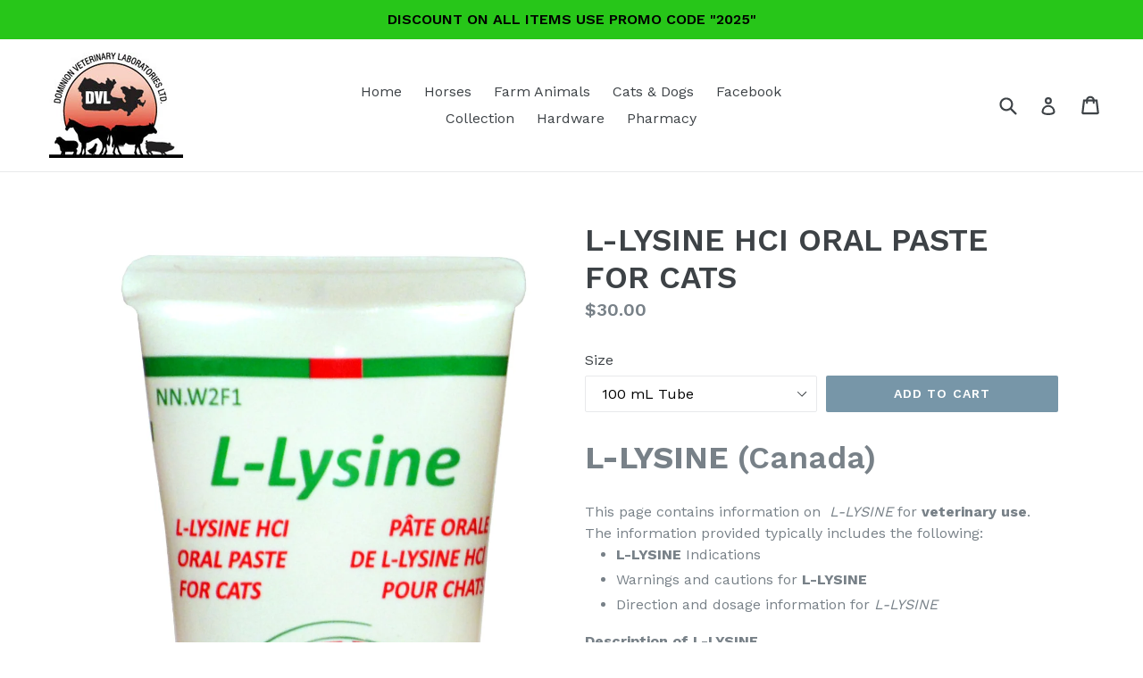

--- FILE ---
content_type: text/html; charset=utf-8
request_url: https://www.petware.ca/collections/small-animals/products/l-lysine-hci-oral-paste-for-cats
body_size: 18648
content:
<!doctype html>
<!--[if IE 9]> <html class="ie9 no-js" lang="en"> <![endif]-->
<!--[if (gt IE 9)|!(IE)]><!--> <html class="no-js" lang="en"> <!--<![endif]-->
<head>
  <!-- Global site tag (gtag.js) - Google Analytics -->
<script async src="https://www.googletagmanager.com/gtag/js?id=UA-103667654-1"></script>
<script>
  window.dataLayer = window.dataLayer || [];
  function gtag(){dataLayer.push(arguments);}
  gtag('js', new Date());

  gtag('config', 'UA-103667654-1');
</script>
  <meta charset="utf-8">
  <meta http-equiv="X-UA-Compatible" content="IE=edge,chrome=1">
  <meta name="viewport" content="width=device-width,initial-scale=1">
  <meta name="theme-color" content="#7796a8">
  <link rel="canonical" href="https://www.petware.ca/products/l-lysine-hci-oral-paste-for-cats">

  

  
  <title>
    L-LYSINE HCI ORAL PASTE FOR CATS Feline Herpes Virus (FHV-1) DEFENSE
    
    
    
      &ndash; Dominion Vet
    
  </title>

  
    <meta name="description" content="Up to 97% of cats have serological evidence of exposure to FHV-1, which is the cause of the most widespread respiratory infection in cats, Feline Viral Rhinotracheitis (FVR). Studies demonstrate that L-lysine supplementation to cats infected with FHV-1 could reduce both clinical signs and viral shedding.">
  

  <!-- /snippets/social-meta-tags.liquid -->
<meta property="og:site_name" content="Dominion Vet">
<meta property="og:url" content="https://www.petware.ca/products/l-lysine-hci-oral-paste-for-cats">
<meta property="og:title" content="L-LYSINE HCI ORAL PASTE FOR CATS">
<meta property="og:type" content="product">
<meta property="og:description" content="Up to 97% of cats have serological evidence of exposure to FHV-1, which is the cause of the most widespread respiratory infection in cats, Feline Viral Rhinotracheitis (FVR). Studies demonstrate that L-lysine supplementation to cats infected with FHV-1 could reduce both clinical signs and viral shedding."><meta property="og:price:amount" content="30.00">
  <meta property="og:price:currency" content="CAD"><meta property="og:image" content="http://www.petware.ca/cdn/shop/products/L-Lysine2_1024x1024.jpg?v=1659922497"><meta property="og:image" content="http://www.petware.ca/cdn/shop/products/cat2_1024x1024.jpg?v=1659922452"><meta property="og:image" content="http://www.petware.ca/cdn/shop/products/cat4_1024x1024.jpg?v=1659922452">
<meta property="og:image:secure_url" content="https://www.petware.ca/cdn/shop/products/L-Lysine2_1024x1024.jpg?v=1659922497"><meta property="og:image:secure_url" content="https://www.petware.ca/cdn/shop/products/cat2_1024x1024.jpg?v=1659922452"><meta property="og:image:secure_url" content="https://www.petware.ca/cdn/shop/products/cat4_1024x1024.jpg?v=1659922452">

<meta name="twitter:site" content="@">
<meta name="twitter:card" content="summary_large_image">
<meta name="twitter:title" content="L-LYSINE HCI ORAL PASTE FOR CATS">
<meta name="twitter:description" content="Up to 97% of cats have serological evidence of exposure to FHV-1, which is the cause of the most widespread respiratory infection in cats, Feline Viral Rhinotracheitis (FVR). Studies demonstrate that L-lysine supplementation to cats infected with FHV-1 could reduce both clinical signs and viral shedding.">


  <link href="//www.petware.ca/cdn/shop/t/1/assets/theme.scss.css?v=108118432057985801271704482449" rel="stylesheet" type="text/css" media="all" />
  

  <link href="//fonts.googleapis.com/css?family=Work+Sans:400,700" rel="stylesheet" type="text/css" media="all" />


  

    <link href="//fonts.googleapis.com/css?family=Work+Sans:600" rel="stylesheet" type="text/css" media="all" />
  



  <script>
    var theme = {
      strings: {
        addToCart: "Add to cart",
        soldOut: "Sold out",
        unavailable: "Unavailable",
        showMore: "Show More",
        showLess: "Show Less"
      },
      moneyFormat: "${{amount}}"
    }

    document.documentElement.className = document.documentElement.className.replace('no-js', 'js');
  </script>

  <!--[if (lte IE 9) ]><script src="//www.petware.ca/cdn/shop/t/1/assets/match-media.min.js?v=22265819453975888031492014663" type="text/javascript"></script><![endif]-->

  

  <!--[if (gt IE 9)|!(IE)]><!--><script src="//www.petware.ca/cdn/shop/t/1/assets/vendor.js?v=136118274122071307521492014664" defer="defer"></script><!--<![endif]-->
  <!--[if lte IE 9]><script src="//www.petware.ca/cdn/shop/t/1/assets/vendor.js?v=136118274122071307521492014664"></script><![endif]-->

  <!--[if (gt IE 9)|!(IE)]><!--><script src="//www.petware.ca/cdn/shop/t/1/assets/theme.js?v=157915646904488482801492014664" defer="defer"></script><!--<![endif]-->
  <!--[if lte IE 9]><script src="//www.petware.ca/cdn/shop/t/1/assets/theme.js?v=157915646904488482801492014664"></script><![endif]-->

  <script>window.performance && window.performance.mark && window.performance.mark('shopify.content_for_header.start');</script><meta name="google-site-verification" content="NDzH6YVUOrVg0MQEtdZrJSqWl7qg67VxK8LnnLb0dEA">
<meta id="shopify-digital-wallet" name="shopify-digital-wallet" content="/19204779/digital_wallets/dialog">
<meta name="shopify-checkout-api-token" content="5f64812ad27920298eeb0b8642fb3f15">
<link rel="alternate" type="application/json+oembed" href="https://www.petware.ca/products/l-lysine-hci-oral-paste-for-cats.oembed">
<script async="async" src="/checkouts/internal/preloads.js?locale=en-CA"></script>
<link rel="preconnect" href="https://shop.app" crossorigin="anonymous">
<script async="async" src="https://shop.app/checkouts/internal/preloads.js?locale=en-CA&shop_id=19204779" crossorigin="anonymous"></script>
<script id="apple-pay-shop-capabilities" type="application/json">{"shopId":19204779,"countryCode":"CA","currencyCode":"CAD","merchantCapabilities":["supports3DS"],"merchantId":"gid:\/\/shopify\/Shop\/19204779","merchantName":"Dominion Vet","requiredBillingContactFields":["postalAddress","email","phone"],"requiredShippingContactFields":["postalAddress","email","phone"],"shippingType":"shipping","supportedNetworks":["visa","masterCard","amex","discover","interac","jcb"],"total":{"type":"pending","label":"Dominion Vet","amount":"1.00"},"shopifyPaymentsEnabled":true,"supportsSubscriptions":true}</script>
<script id="shopify-features" type="application/json">{"accessToken":"5f64812ad27920298eeb0b8642fb3f15","betas":["rich-media-storefront-analytics"],"domain":"www.petware.ca","predictiveSearch":true,"shopId":19204779,"locale":"en"}</script>
<script>var Shopify = Shopify || {};
Shopify.shop = "dominion-vet.myshopify.com";
Shopify.locale = "en";
Shopify.currency = {"active":"CAD","rate":"1.0"};
Shopify.country = "CA";
Shopify.theme = {"name":"debut","id":181960648,"schema_name":"Debut","schema_version":"1.2.0","theme_store_id":796,"role":"main"};
Shopify.theme.handle = "null";
Shopify.theme.style = {"id":null,"handle":null};
Shopify.cdnHost = "www.petware.ca/cdn";
Shopify.routes = Shopify.routes || {};
Shopify.routes.root = "/";</script>
<script type="module">!function(o){(o.Shopify=o.Shopify||{}).modules=!0}(window);</script>
<script>!function(o){function n(){var o=[];function n(){o.push(Array.prototype.slice.apply(arguments))}return n.q=o,n}var t=o.Shopify=o.Shopify||{};t.loadFeatures=n(),t.autoloadFeatures=n()}(window);</script>
<script>
  window.ShopifyPay = window.ShopifyPay || {};
  window.ShopifyPay.apiHost = "shop.app\/pay";
  window.ShopifyPay.redirectState = null;
</script>
<script id="shop-js-analytics" type="application/json">{"pageType":"product"}</script>
<script defer="defer" async type="module" src="//www.petware.ca/cdn/shopifycloud/shop-js/modules/v2/client.init-shop-cart-sync_IZsNAliE.en.esm.js"></script>
<script defer="defer" async type="module" src="//www.petware.ca/cdn/shopifycloud/shop-js/modules/v2/chunk.common_0OUaOowp.esm.js"></script>
<script type="module">
  await import("//www.petware.ca/cdn/shopifycloud/shop-js/modules/v2/client.init-shop-cart-sync_IZsNAliE.en.esm.js");
await import("//www.petware.ca/cdn/shopifycloud/shop-js/modules/v2/chunk.common_0OUaOowp.esm.js");

  window.Shopify.SignInWithShop?.initShopCartSync?.({"fedCMEnabled":true,"windoidEnabled":true});

</script>
<script>
  window.Shopify = window.Shopify || {};
  if (!window.Shopify.featureAssets) window.Shopify.featureAssets = {};
  window.Shopify.featureAssets['shop-js'] = {"shop-cart-sync":["modules/v2/client.shop-cart-sync_DLOhI_0X.en.esm.js","modules/v2/chunk.common_0OUaOowp.esm.js"],"init-fed-cm":["modules/v2/client.init-fed-cm_C6YtU0w6.en.esm.js","modules/v2/chunk.common_0OUaOowp.esm.js"],"shop-button":["modules/v2/client.shop-button_BCMx7GTG.en.esm.js","modules/v2/chunk.common_0OUaOowp.esm.js"],"shop-cash-offers":["modules/v2/client.shop-cash-offers_BT26qb5j.en.esm.js","modules/v2/chunk.common_0OUaOowp.esm.js","modules/v2/chunk.modal_CGo_dVj3.esm.js"],"init-windoid":["modules/v2/client.init-windoid_B9PkRMql.en.esm.js","modules/v2/chunk.common_0OUaOowp.esm.js"],"init-shop-email-lookup-coordinator":["modules/v2/client.init-shop-email-lookup-coordinator_DZkqjsbU.en.esm.js","modules/v2/chunk.common_0OUaOowp.esm.js"],"shop-toast-manager":["modules/v2/client.shop-toast-manager_Di2EnuM7.en.esm.js","modules/v2/chunk.common_0OUaOowp.esm.js"],"shop-login-button":["modules/v2/client.shop-login-button_BtqW_SIO.en.esm.js","modules/v2/chunk.common_0OUaOowp.esm.js","modules/v2/chunk.modal_CGo_dVj3.esm.js"],"avatar":["modules/v2/client.avatar_BTnouDA3.en.esm.js"],"pay-button":["modules/v2/client.pay-button_CWa-C9R1.en.esm.js","modules/v2/chunk.common_0OUaOowp.esm.js"],"init-shop-cart-sync":["modules/v2/client.init-shop-cart-sync_IZsNAliE.en.esm.js","modules/v2/chunk.common_0OUaOowp.esm.js"],"init-customer-accounts":["modules/v2/client.init-customer-accounts_DenGwJTU.en.esm.js","modules/v2/client.shop-login-button_BtqW_SIO.en.esm.js","modules/v2/chunk.common_0OUaOowp.esm.js","modules/v2/chunk.modal_CGo_dVj3.esm.js"],"init-shop-for-new-customer-accounts":["modules/v2/client.init-shop-for-new-customer-accounts_JdHXxpS9.en.esm.js","modules/v2/client.shop-login-button_BtqW_SIO.en.esm.js","modules/v2/chunk.common_0OUaOowp.esm.js","modules/v2/chunk.modal_CGo_dVj3.esm.js"],"init-customer-accounts-sign-up":["modules/v2/client.init-customer-accounts-sign-up_D6__K_p8.en.esm.js","modules/v2/client.shop-login-button_BtqW_SIO.en.esm.js","modules/v2/chunk.common_0OUaOowp.esm.js","modules/v2/chunk.modal_CGo_dVj3.esm.js"],"checkout-modal":["modules/v2/client.checkout-modal_C_ZQDY6s.en.esm.js","modules/v2/chunk.common_0OUaOowp.esm.js","modules/v2/chunk.modal_CGo_dVj3.esm.js"],"shop-follow-button":["modules/v2/client.shop-follow-button_XetIsj8l.en.esm.js","modules/v2/chunk.common_0OUaOowp.esm.js","modules/v2/chunk.modal_CGo_dVj3.esm.js"],"lead-capture":["modules/v2/client.lead-capture_DvA72MRN.en.esm.js","modules/v2/chunk.common_0OUaOowp.esm.js","modules/v2/chunk.modal_CGo_dVj3.esm.js"],"shop-login":["modules/v2/client.shop-login_ClXNxyh6.en.esm.js","modules/v2/chunk.common_0OUaOowp.esm.js","modules/v2/chunk.modal_CGo_dVj3.esm.js"],"payment-terms":["modules/v2/client.payment-terms_CNlwjfZz.en.esm.js","modules/v2/chunk.common_0OUaOowp.esm.js","modules/v2/chunk.modal_CGo_dVj3.esm.js"]};
</script>
<script>(function() {
  var isLoaded = false;
  function asyncLoad() {
    if (isLoaded) return;
    isLoaded = true;
    var urls = ["https:\/\/go.smartrmail.com\/scripts\/pop_up_v3_script_tag_live.js?shop=dominion-vet.myshopify.com"];
    for (var i = 0; i < urls.length; i++) {
      var s = document.createElement('script');
      s.type = 'text/javascript';
      s.async = true;
      s.src = urls[i];
      var x = document.getElementsByTagName('script')[0];
      x.parentNode.insertBefore(s, x);
    }
  };
  if(window.attachEvent) {
    window.attachEvent('onload', asyncLoad);
  } else {
    window.addEventListener('load', asyncLoad, false);
  }
})();</script>
<script id="__st">var __st={"a":19204779,"offset":-18000,"reqid":"3f7a53a1-47bc-4dc7-9743-73edc69d60aa-1768555082","pageurl":"www.petware.ca\/collections\/small-animals\/products\/l-lysine-hci-oral-paste-for-cats","u":"2eead4311a39","p":"product","rtyp":"product","rid":7095909220549};</script>
<script>window.ShopifyPaypalV4VisibilityTracking = true;</script>
<script id="captcha-bootstrap">!function(){'use strict';const t='contact',e='account',n='new_comment',o=[[t,t],['blogs',n],['comments',n],[t,'customer']],c=[[e,'customer_login'],[e,'guest_login'],[e,'recover_customer_password'],[e,'create_customer']],r=t=>t.map((([t,e])=>`form[action*='/${t}']:not([data-nocaptcha='true']) input[name='form_type'][value='${e}']`)).join(','),a=t=>()=>t?[...document.querySelectorAll(t)].map((t=>t.form)):[];function s(){const t=[...o],e=r(t);return a(e)}const i='password',u='form_key',d=['recaptcha-v3-token','g-recaptcha-response','h-captcha-response',i],f=()=>{try{return window.sessionStorage}catch{return}},m='__shopify_v',_=t=>t.elements[u];function p(t,e,n=!1){try{const o=window.sessionStorage,c=JSON.parse(o.getItem(e)),{data:r}=function(t){const{data:e,action:n}=t;return t[m]||n?{data:e,action:n}:{data:t,action:n}}(c);for(const[e,n]of Object.entries(r))t.elements[e]&&(t.elements[e].value=n);n&&o.removeItem(e)}catch(o){console.error('form repopulation failed',{error:o})}}const l='form_type',E='cptcha';function T(t){t.dataset[E]=!0}const w=window,h=w.document,L='Shopify',v='ce_forms',y='captcha';let A=!1;((t,e)=>{const n=(g='f06e6c50-85a8-45c8-87d0-21a2b65856fe',I='https://cdn.shopify.com/shopifycloud/storefront-forms-hcaptcha/ce_storefront_forms_captcha_hcaptcha.v1.5.2.iife.js',D={infoText:'Protected by hCaptcha',privacyText:'Privacy',termsText:'Terms'},(t,e,n)=>{const o=w[L][v],c=o.bindForm;if(c)return c(t,g,e,D).then(n);var r;o.q.push([[t,g,e,D],n]),r=I,A||(h.body.append(Object.assign(h.createElement('script'),{id:'captcha-provider',async:!0,src:r})),A=!0)});var g,I,D;w[L]=w[L]||{},w[L][v]=w[L][v]||{},w[L][v].q=[],w[L][y]=w[L][y]||{},w[L][y].protect=function(t,e){n(t,void 0,e),T(t)},Object.freeze(w[L][y]),function(t,e,n,w,h,L){const[v,y,A,g]=function(t,e,n){const i=e?o:[],u=t?c:[],d=[...i,...u],f=r(d),m=r(i),_=r(d.filter((([t,e])=>n.includes(e))));return[a(f),a(m),a(_),s()]}(w,h,L),I=t=>{const e=t.target;return e instanceof HTMLFormElement?e:e&&e.form},D=t=>v().includes(t);t.addEventListener('submit',(t=>{const e=I(t);if(!e)return;const n=D(e)&&!e.dataset.hcaptchaBound&&!e.dataset.recaptchaBound,o=_(e),c=g().includes(e)&&(!o||!o.value);(n||c)&&t.preventDefault(),c&&!n&&(function(t){try{if(!f())return;!function(t){const e=f();if(!e)return;const n=_(t);if(!n)return;const o=n.value;o&&e.removeItem(o)}(t);const e=Array.from(Array(32),(()=>Math.random().toString(36)[2])).join('');!function(t,e){_(t)||t.append(Object.assign(document.createElement('input'),{type:'hidden',name:u})),t.elements[u].value=e}(t,e),function(t,e){const n=f();if(!n)return;const o=[...t.querySelectorAll(`input[type='${i}']`)].map((({name:t})=>t)),c=[...d,...o],r={};for(const[a,s]of new FormData(t).entries())c.includes(a)||(r[a]=s);n.setItem(e,JSON.stringify({[m]:1,action:t.action,data:r}))}(t,e)}catch(e){console.error('failed to persist form',e)}}(e),e.submit())}));const S=(t,e)=>{t&&!t.dataset[E]&&(n(t,e.some((e=>e===t))),T(t))};for(const o of['focusin','change'])t.addEventListener(o,(t=>{const e=I(t);D(e)&&S(e,y())}));const B=e.get('form_key'),M=e.get(l),P=B&&M;t.addEventListener('DOMContentLoaded',(()=>{const t=y();if(P)for(const e of t)e.elements[l].value===M&&p(e,B);[...new Set([...A(),...v().filter((t=>'true'===t.dataset.shopifyCaptcha))])].forEach((e=>S(e,t)))}))}(h,new URLSearchParams(w.location.search),n,t,e,['guest_login'])})(!0,!0)}();</script>
<script integrity="sha256-4kQ18oKyAcykRKYeNunJcIwy7WH5gtpwJnB7kiuLZ1E=" data-source-attribution="shopify.loadfeatures" defer="defer" src="//www.petware.ca/cdn/shopifycloud/storefront/assets/storefront/load_feature-a0a9edcb.js" crossorigin="anonymous"></script>
<script crossorigin="anonymous" defer="defer" src="//www.petware.ca/cdn/shopifycloud/storefront/assets/shopify_pay/storefront-65b4c6d7.js?v=20250812"></script>
<script data-source-attribution="shopify.dynamic_checkout.dynamic.init">var Shopify=Shopify||{};Shopify.PaymentButton=Shopify.PaymentButton||{isStorefrontPortableWallets:!0,init:function(){window.Shopify.PaymentButton.init=function(){};var t=document.createElement("script");t.src="https://www.petware.ca/cdn/shopifycloud/portable-wallets/latest/portable-wallets.en.js",t.type="module",document.head.appendChild(t)}};
</script>
<script data-source-attribution="shopify.dynamic_checkout.buyer_consent">
  function portableWalletsHideBuyerConsent(e){var t=document.getElementById("shopify-buyer-consent"),n=document.getElementById("shopify-subscription-policy-button");t&&n&&(t.classList.add("hidden"),t.setAttribute("aria-hidden","true"),n.removeEventListener("click",e))}function portableWalletsShowBuyerConsent(e){var t=document.getElementById("shopify-buyer-consent"),n=document.getElementById("shopify-subscription-policy-button");t&&n&&(t.classList.remove("hidden"),t.removeAttribute("aria-hidden"),n.addEventListener("click",e))}window.Shopify?.PaymentButton&&(window.Shopify.PaymentButton.hideBuyerConsent=portableWalletsHideBuyerConsent,window.Shopify.PaymentButton.showBuyerConsent=portableWalletsShowBuyerConsent);
</script>
<script data-source-attribution="shopify.dynamic_checkout.cart.bootstrap">document.addEventListener("DOMContentLoaded",(function(){function t(){return document.querySelector("shopify-accelerated-checkout-cart, shopify-accelerated-checkout")}if(t())Shopify.PaymentButton.init();else{new MutationObserver((function(e,n){t()&&(Shopify.PaymentButton.init(),n.disconnect())})).observe(document.body,{childList:!0,subtree:!0})}}));
</script>
<link id="shopify-accelerated-checkout-styles" rel="stylesheet" media="screen" href="https://www.petware.ca/cdn/shopifycloud/portable-wallets/latest/accelerated-checkout-backwards-compat.css" crossorigin="anonymous">
<style id="shopify-accelerated-checkout-cart">
        #shopify-buyer-consent {
  margin-top: 1em;
  display: inline-block;
  width: 100%;
}

#shopify-buyer-consent.hidden {
  display: none;
}

#shopify-subscription-policy-button {
  background: none;
  border: none;
  padding: 0;
  text-decoration: underline;
  font-size: inherit;
  cursor: pointer;
}

#shopify-subscription-policy-button::before {
  box-shadow: none;
}

      </style>

<script>window.performance && window.performance.mark && window.performance.mark('shopify.content_for_header.end');</script>
<link href="https://monorail-edge.shopifysvc.com" rel="dns-prefetch">
<script>(function(){if ("sendBeacon" in navigator && "performance" in window) {try {var session_token_from_headers = performance.getEntriesByType('navigation')[0].serverTiming.find(x => x.name == '_s').description;} catch {var session_token_from_headers = undefined;}var session_cookie_matches = document.cookie.match(/_shopify_s=([^;]*)/);var session_token_from_cookie = session_cookie_matches && session_cookie_matches.length === 2 ? session_cookie_matches[1] : "";var session_token = session_token_from_headers || session_token_from_cookie || "";function handle_abandonment_event(e) {var entries = performance.getEntries().filter(function(entry) {return /monorail-edge.shopifysvc.com/.test(entry.name);});if (!window.abandonment_tracked && entries.length === 0) {window.abandonment_tracked = true;var currentMs = Date.now();var navigation_start = performance.timing.navigationStart;var payload = {shop_id: 19204779,url: window.location.href,navigation_start,duration: currentMs - navigation_start,session_token,page_type: "product"};window.navigator.sendBeacon("https://monorail-edge.shopifysvc.com/v1/produce", JSON.stringify({schema_id: "online_store_buyer_site_abandonment/1.1",payload: payload,metadata: {event_created_at_ms: currentMs,event_sent_at_ms: currentMs}}));}}window.addEventListener('pagehide', handle_abandonment_event);}}());</script>
<script id="web-pixels-manager-setup">(function e(e,d,r,n,o){if(void 0===o&&(o={}),!Boolean(null===(a=null===(i=window.Shopify)||void 0===i?void 0:i.analytics)||void 0===a?void 0:a.replayQueue)){var i,a;window.Shopify=window.Shopify||{};var t=window.Shopify;t.analytics=t.analytics||{};var s=t.analytics;s.replayQueue=[],s.publish=function(e,d,r){return s.replayQueue.push([e,d,r]),!0};try{self.performance.mark("wpm:start")}catch(e){}var l=function(){var e={modern:/Edge?\/(1{2}[4-9]|1[2-9]\d|[2-9]\d{2}|\d{4,})\.\d+(\.\d+|)|Firefox\/(1{2}[4-9]|1[2-9]\d|[2-9]\d{2}|\d{4,})\.\d+(\.\d+|)|Chrom(ium|e)\/(9{2}|\d{3,})\.\d+(\.\d+|)|(Maci|X1{2}).+ Version\/(15\.\d+|(1[6-9]|[2-9]\d|\d{3,})\.\d+)([,.]\d+|)( \(\w+\)|)( Mobile\/\w+|) Safari\/|Chrome.+OPR\/(9{2}|\d{3,})\.\d+\.\d+|(CPU[ +]OS|iPhone[ +]OS|CPU[ +]iPhone|CPU IPhone OS|CPU iPad OS)[ +]+(15[._]\d+|(1[6-9]|[2-9]\d|\d{3,})[._]\d+)([._]\d+|)|Android:?[ /-](13[3-9]|1[4-9]\d|[2-9]\d{2}|\d{4,})(\.\d+|)(\.\d+|)|Android.+Firefox\/(13[5-9]|1[4-9]\d|[2-9]\d{2}|\d{4,})\.\d+(\.\d+|)|Android.+Chrom(ium|e)\/(13[3-9]|1[4-9]\d|[2-9]\d{2}|\d{4,})\.\d+(\.\d+|)|SamsungBrowser\/([2-9]\d|\d{3,})\.\d+/,legacy:/Edge?\/(1[6-9]|[2-9]\d|\d{3,})\.\d+(\.\d+|)|Firefox\/(5[4-9]|[6-9]\d|\d{3,})\.\d+(\.\d+|)|Chrom(ium|e)\/(5[1-9]|[6-9]\d|\d{3,})\.\d+(\.\d+|)([\d.]+$|.*Safari\/(?![\d.]+ Edge\/[\d.]+$))|(Maci|X1{2}).+ Version\/(10\.\d+|(1[1-9]|[2-9]\d|\d{3,})\.\d+)([,.]\d+|)( \(\w+\)|)( Mobile\/\w+|) Safari\/|Chrome.+OPR\/(3[89]|[4-9]\d|\d{3,})\.\d+\.\d+|(CPU[ +]OS|iPhone[ +]OS|CPU[ +]iPhone|CPU IPhone OS|CPU iPad OS)[ +]+(10[._]\d+|(1[1-9]|[2-9]\d|\d{3,})[._]\d+)([._]\d+|)|Android:?[ /-](13[3-9]|1[4-9]\d|[2-9]\d{2}|\d{4,})(\.\d+|)(\.\d+|)|Mobile Safari.+OPR\/([89]\d|\d{3,})\.\d+\.\d+|Android.+Firefox\/(13[5-9]|1[4-9]\d|[2-9]\d{2}|\d{4,})\.\d+(\.\d+|)|Android.+Chrom(ium|e)\/(13[3-9]|1[4-9]\d|[2-9]\d{2}|\d{4,})\.\d+(\.\d+|)|Android.+(UC? ?Browser|UCWEB|U3)[ /]?(15\.([5-9]|\d{2,})|(1[6-9]|[2-9]\d|\d{3,})\.\d+)\.\d+|SamsungBrowser\/(5\.\d+|([6-9]|\d{2,})\.\d+)|Android.+MQ{2}Browser\/(14(\.(9|\d{2,})|)|(1[5-9]|[2-9]\d|\d{3,})(\.\d+|))(\.\d+|)|K[Aa][Ii]OS\/(3\.\d+|([4-9]|\d{2,})\.\d+)(\.\d+|)/},d=e.modern,r=e.legacy,n=navigator.userAgent;return n.match(d)?"modern":n.match(r)?"legacy":"unknown"}(),u="modern"===l?"modern":"legacy",c=(null!=n?n:{modern:"",legacy:""})[u],f=function(e){return[e.baseUrl,"/wpm","/b",e.hashVersion,"modern"===e.buildTarget?"m":"l",".js"].join("")}({baseUrl:d,hashVersion:r,buildTarget:u}),m=function(e){var d=e.version,r=e.bundleTarget,n=e.surface,o=e.pageUrl,i=e.monorailEndpoint;return{emit:function(e){var a=e.status,t=e.errorMsg,s=(new Date).getTime(),l=JSON.stringify({metadata:{event_sent_at_ms:s},events:[{schema_id:"web_pixels_manager_load/3.1",payload:{version:d,bundle_target:r,page_url:o,status:a,surface:n,error_msg:t},metadata:{event_created_at_ms:s}}]});if(!i)return console&&console.warn&&console.warn("[Web Pixels Manager] No Monorail endpoint provided, skipping logging."),!1;try{return self.navigator.sendBeacon.bind(self.navigator)(i,l)}catch(e){}var u=new XMLHttpRequest;try{return u.open("POST",i,!0),u.setRequestHeader("Content-Type","text/plain"),u.send(l),!0}catch(e){return console&&console.warn&&console.warn("[Web Pixels Manager] Got an unhandled error while logging to Monorail."),!1}}}}({version:r,bundleTarget:l,surface:e.surface,pageUrl:self.location.href,monorailEndpoint:e.monorailEndpoint});try{o.browserTarget=l,function(e){var d=e.src,r=e.async,n=void 0===r||r,o=e.onload,i=e.onerror,a=e.sri,t=e.scriptDataAttributes,s=void 0===t?{}:t,l=document.createElement("script"),u=document.querySelector("head"),c=document.querySelector("body");if(l.async=n,l.src=d,a&&(l.integrity=a,l.crossOrigin="anonymous"),s)for(var f in s)if(Object.prototype.hasOwnProperty.call(s,f))try{l.dataset[f]=s[f]}catch(e){}if(o&&l.addEventListener("load",o),i&&l.addEventListener("error",i),u)u.appendChild(l);else{if(!c)throw new Error("Did not find a head or body element to append the script");c.appendChild(l)}}({src:f,async:!0,onload:function(){if(!function(){var e,d;return Boolean(null===(d=null===(e=window.Shopify)||void 0===e?void 0:e.analytics)||void 0===d?void 0:d.initialized)}()){var d=window.webPixelsManager.init(e)||void 0;if(d){var r=window.Shopify.analytics;r.replayQueue.forEach((function(e){var r=e[0],n=e[1],o=e[2];d.publishCustomEvent(r,n,o)})),r.replayQueue=[],r.publish=d.publishCustomEvent,r.visitor=d.visitor,r.initialized=!0}}},onerror:function(){return m.emit({status:"failed",errorMsg:"".concat(f," has failed to load")})},sri:function(e){var d=/^sha384-[A-Za-z0-9+/=]+$/;return"string"==typeof e&&d.test(e)}(c)?c:"",scriptDataAttributes:o}),m.emit({status:"loading"})}catch(e){m.emit({status:"failed",errorMsg:(null==e?void 0:e.message)||"Unknown error"})}}})({shopId: 19204779,storefrontBaseUrl: "https://www.petware.ca",extensionsBaseUrl: "https://extensions.shopifycdn.com/cdn/shopifycloud/web-pixels-manager",monorailEndpoint: "https://monorail-edge.shopifysvc.com/unstable/produce_batch",surface: "storefront-renderer",enabledBetaFlags: ["2dca8a86"],webPixelsConfigList: [{"id":"513278149","configuration":"{\"config\":\"{\\\"pixel_id\\\":\\\"AW-364754992\\\",\\\"target_country\\\":\\\"CA\\\",\\\"gtag_events\\\":[{\\\"type\\\":\\\"search\\\",\\\"action_label\\\":\\\"AW-364754992\\\/GSHgCKimyJ0CELDw9q0B\\\"},{\\\"type\\\":\\\"begin_checkout\\\",\\\"action_label\\\":\\\"AW-364754992\\\/SWKFCKWmyJ0CELDw9q0B\\\"},{\\\"type\\\":\\\"view_item\\\",\\\"action_label\\\":[\\\"AW-364754992\\\/iTZeCJ-myJ0CELDw9q0B\\\",\\\"MC-EKS71CQLQF\\\"]},{\\\"type\\\":\\\"purchase\\\",\\\"action_label\\\":[\\\"AW-364754992\\\/1BuWCJymyJ0CELDw9q0B\\\",\\\"MC-EKS71CQLQF\\\"]},{\\\"type\\\":\\\"page_view\\\",\\\"action_label\\\":[\\\"AW-364754992\\\/fdxMCJmmyJ0CELDw9q0B\\\",\\\"MC-EKS71CQLQF\\\"]},{\\\"type\\\":\\\"add_payment_info\\\",\\\"action_label\\\":\\\"AW-364754992\\\/6gDBCKumyJ0CELDw9q0B\\\"},{\\\"type\\\":\\\"add_to_cart\\\",\\\"action_label\\\":\\\"AW-364754992\\\/sisvCKKmyJ0CELDw9q0B\\\"}],\\\"enable_monitoring_mode\\\":false}\"}","eventPayloadVersion":"v1","runtimeContext":"OPEN","scriptVersion":"b2a88bafab3e21179ed38636efcd8a93","type":"APP","apiClientId":1780363,"privacyPurposes":[],"dataSharingAdjustments":{"protectedCustomerApprovalScopes":["read_customer_address","read_customer_email","read_customer_name","read_customer_personal_data","read_customer_phone"]}},{"id":"66388165","eventPayloadVersion":"v1","runtimeContext":"LAX","scriptVersion":"1","type":"CUSTOM","privacyPurposes":["MARKETING"],"name":"Meta pixel (migrated)"},{"id":"78512325","eventPayloadVersion":"v1","runtimeContext":"LAX","scriptVersion":"1","type":"CUSTOM","privacyPurposes":["ANALYTICS"],"name":"Google Analytics tag (migrated)"},{"id":"shopify-app-pixel","configuration":"{}","eventPayloadVersion":"v1","runtimeContext":"STRICT","scriptVersion":"0450","apiClientId":"shopify-pixel","type":"APP","privacyPurposes":["ANALYTICS","MARKETING"]},{"id":"shopify-custom-pixel","eventPayloadVersion":"v1","runtimeContext":"LAX","scriptVersion":"0450","apiClientId":"shopify-pixel","type":"CUSTOM","privacyPurposes":["ANALYTICS","MARKETING"]}],isMerchantRequest: false,initData: {"shop":{"name":"Dominion Vet","paymentSettings":{"currencyCode":"CAD"},"myshopifyDomain":"dominion-vet.myshopify.com","countryCode":"CA","storefrontUrl":"https:\/\/www.petware.ca"},"customer":null,"cart":null,"checkout":null,"productVariants":[{"price":{"amount":30.0,"currencyCode":"CAD"},"product":{"title":"L-LYSINE HCI ORAL PASTE FOR CATS","vendor":"Dominion Vet","id":"7095909220549","untranslatedTitle":"L-LYSINE HCI ORAL PASTE FOR CATS","url":"\/products\/l-lysine-hci-oral-paste-for-cats","type":"HORSE"},"id":"41154271936709","image":{"src":"\/\/www.petware.ca\/cdn\/shop\/products\/L-Lysine2.jpg?v=1659922497"},"sku":null,"title":"100 mL Tube","untranslatedTitle":"100 mL Tube"}],"purchasingCompany":null},},"https://www.petware.ca/cdn","fcfee988w5aeb613cpc8e4bc33m6693e112",{"modern":"","legacy":""},{"shopId":"19204779","storefrontBaseUrl":"https:\/\/www.petware.ca","extensionBaseUrl":"https:\/\/extensions.shopifycdn.com\/cdn\/shopifycloud\/web-pixels-manager","surface":"storefront-renderer","enabledBetaFlags":"[\"2dca8a86\"]","isMerchantRequest":"false","hashVersion":"fcfee988w5aeb613cpc8e4bc33m6693e112","publish":"custom","events":"[[\"page_viewed\",{}],[\"product_viewed\",{\"productVariant\":{\"price\":{\"amount\":30.0,\"currencyCode\":\"CAD\"},\"product\":{\"title\":\"L-LYSINE HCI ORAL PASTE FOR CATS\",\"vendor\":\"Dominion Vet\",\"id\":\"7095909220549\",\"untranslatedTitle\":\"L-LYSINE HCI ORAL PASTE FOR CATS\",\"url\":\"\/products\/l-lysine-hci-oral-paste-for-cats\",\"type\":\"HORSE\"},\"id\":\"41154271936709\",\"image\":{\"src\":\"\/\/www.petware.ca\/cdn\/shop\/products\/L-Lysine2.jpg?v=1659922497\"},\"sku\":null,\"title\":\"100 mL Tube\",\"untranslatedTitle\":\"100 mL Tube\"}}]]"});</script><script>
  window.ShopifyAnalytics = window.ShopifyAnalytics || {};
  window.ShopifyAnalytics.meta = window.ShopifyAnalytics.meta || {};
  window.ShopifyAnalytics.meta.currency = 'CAD';
  var meta = {"product":{"id":7095909220549,"gid":"gid:\/\/shopify\/Product\/7095909220549","vendor":"Dominion Vet","type":"HORSE","handle":"l-lysine-hci-oral-paste-for-cats","variants":[{"id":41154271936709,"price":3000,"name":"L-LYSINE HCI ORAL PASTE FOR CATS - 100 mL Tube","public_title":"100 mL Tube","sku":null}],"remote":false},"page":{"pageType":"product","resourceType":"product","resourceId":7095909220549,"requestId":"3f7a53a1-47bc-4dc7-9743-73edc69d60aa-1768555082"}};
  for (var attr in meta) {
    window.ShopifyAnalytics.meta[attr] = meta[attr];
  }
</script>
<script class="analytics">
  (function () {
    var customDocumentWrite = function(content) {
      var jquery = null;

      if (window.jQuery) {
        jquery = window.jQuery;
      } else if (window.Checkout && window.Checkout.$) {
        jquery = window.Checkout.$;
      }

      if (jquery) {
        jquery('body').append(content);
      }
    };

    var hasLoggedConversion = function(token) {
      if (token) {
        return document.cookie.indexOf('loggedConversion=' + token) !== -1;
      }
      return false;
    }

    var setCookieIfConversion = function(token) {
      if (token) {
        var twoMonthsFromNow = new Date(Date.now());
        twoMonthsFromNow.setMonth(twoMonthsFromNow.getMonth() + 2);

        document.cookie = 'loggedConversion=' + token + '; expires=' + twoMonthsFromNow;
      }
    }

    var trekkie = window.ShopifyAnalytics.lib = window.trekkie = window.trekkie || [];
    if (trekkie.integrations) {
      return;
    }
    trekkie.methods = [
      'identify',
      'page',
      'ready',
      'track',
      'trackForm',
      'trackLink'
    ];
    trekkie.factory = function(method) {
      return function() {
        var args = Array.prototype.slice.call(arguments);
        args.unshift(method);
        trekkie.push(args);
        return trekkie;
      };
    };
    for (var i = 0; i < trekkie.methods.length; i++) {
      var key = trekkie.methods[i];
      trekkie[key] = trekkie.factory(key);
    }
    trekkie.load = function(config) {
      trekkie.config = config || {};
      trekkie.config.initialDocumentCookie = document.cookie;
      var first = document.getElementsByTagName('script')[0];
      var script = document.createElement('script');
      script.type = 'text/javascript';
      script.onerror = function(e) {
        var scriptFallback = document.createElement('script');
        scriptFallback.type = 'text/javascript';
        scriptFallback.onerror = function(error) {
                var Monorail = {
      produce: function produce(monorailDomain, schemaId, payload) {
        var currentMs = new Date().getTime();
        var event = {
          schema_id: schemaId,
          payload: payload,
          metadata: {
            event_created_at_ms: currentMs,
            event_sent_at_ms: currentMs
          }
        };
        return Monorail.sendRequest("https://" + monorailDomain + "/v1/produce", JSON.stringify(event));
      },
      sendRequest: function sendRequest(endpointUrl, payload) {
        // Try the sendBeacon API
        if (window && window.navigator && typeof window.navigator.sendBeacon === 'function' && typeof window.Blob === 'function' && !Monorail.isIos12()) {
          var blobData = new window.Blob([payload], {
            type: 'text/plain'
          });

          if (window.navigator.sendBeacon(endpointUrl, blobData)) {
            return true;
          } // sendBeacon was not successful

        } // XHR beacon

        var xhr = new XMLHttpRequest();

        try {
          xhr.open('POST', endpointUrl);
          xhr.setRequestHeader('Content-Type', 'text/plain');
          xhr.send(payload);
        } catch (e) {
          console.log(e);
        }

        return false;
      },
      isIos12: function isIos12() {
        return window.navigator.userAgent.lastIndexOf('iPhone; CPU iPhone OS 12_') !== -1 || window.navigator.userAgent.lastIndexOf('iPad; CPU OS 12_') !== -1;
      }
    };
    Monorail.produce('monorail-edge.shopifysvc.com',
      'trekkie_storefront_load_errors/1.1',
      {shop_id: 19204779,
      theme_id: 181960648,
      app_name: "storefront",
      context_url: window.location.href,
      source_url: "//www.petware.ca/cdn/s/trekkie.storefront.cd680fe47e6c39ca5d5df5f0a32d569bc48c0f27.min.js"});

        };
        scriptFallback.async = true;
        scriptFallback.src = '//www.petware.ca/cdn/s/trekkie.storefront.cd680fe47e6c39ca5d5df5f0a32d569bc48c0f27.min.js';
        first.parentNode.insertBefore(scriptFallback, first);
      };
      script.async = true;
      script.src = '//www.petware.ca/cdn/s/trekkie.storefront.cd680fe47e6c39ca5d5df5f0a32d569bc48c0f27.min.js';
      first.parentNode.insertBefore(script, first);
    };
    trekkie.load(
      {"Trekkie":{"appName":"storefront","development":false,"defaultAttributes":{"shopId":19204779,"isMerchantRequest":null,"themeId":181960648,"themeCityHash":"6325307127364013272","contentLanguage":"en","currency":"CAD","eventMetadataId":"062dead8-362f-4ad2-8955-828931ab6764"},"isServerSideCookieWritingEnabled":true,"monorailRegion":"shop_domain","enabledBetaFlags":["65f19447"]},"Session Attribution":{},"S2S":{"facebookCapiEnabled":false,"source":"trekkie-storefront-renderer","apiClientId":580111}}
    );

    var loaded = false;
    trekkie.ready(function() {
      if (loaded) return;
      loaded = true;

      window.ShopifyAnalytics.lib = window.trekkie;

      var originalDocumentWrite = document.write;
      document.write = customDocumentWrite;
      try { window.ShopifyAnalytics.merchantGoogleAnalytics.call(this); } catch(error) {};
      document.write = originalDocumentWrite;

      window.ShopifyAnalytics.lib.page(null,{"pageType":"product","resourceType":"product","resourceId":7095909220549,"requestId":"3f7a53a1-47bc-4dc7-9743-73edc69d60aa-1768555082","shopifyEmitted":true});

      var match = window.location.pathname.match(/checkouts\/(.+)\/(thank_you|post_purchase)/)
      var token = match? match[1]: undefined;
      if (!hasLoggedConversion(token)) {
        setCookieIfConversion(token);
        window.ShopifyAnalytics.lib.track("Viewed Product",{"currency":"CAD","variantId":41154271936709,"productId":7095909220549,"productGid":"gid:\/\/shopify\/Product\/7095909220549","name":"L-LYSINE HCI ORAL PASTE FOR CATS - 100 mL Tube","price":"30.00","sku":null,"brand":"Dominion Vet","variant":"100 mL Tube","category":"HORSE","nonInteraction":true,"remote":false},undefined,undefined,{"shopifyEmitted":true});
      window.ShopifyAnalytics.lib.track("monorail:\/\/trekkie_storefront_viewed_product\/1.1",{"currency":"CAD","variantId":41154271936709,"productId":7095909220549,"productGid":"gid:\/\/shopify\/Product\/7095909220549","name":"L-LYSINE HCI ORAL PASTE FOR CATS - 100 mL Tube","price":"30.00","sku":null,"brand":"Dominion Vet","variant":"100 mL Tube","category":"HORSE","nonInteraction":true,"remote":false,"referer":"https:\/\/www.petware.ca\/collections\/small-animals\/products\/l-lysine-hci-oral-paste-for-cats"});
      }
    });


        var eventsListenerScript = document.createElement('script');
        eventsListenerScript.async = true;
        eventsListenerScript.src = "//www.petware.ca/cdn/shopifycloud/storefront/assets/shop_events_listener-3da45d37.js";
        document.getElementsByTagName('head')[0].appendChild(eventsListenerScript);

})();</script>
  <script>
  if (!window.ga || (window.ga && typeof window.ga !== 'function')) {
    window.ga = function ga() {
      (window.ga.q = window.ga.q || []).push(arguments);
      if (window.Shopify && window.Shopify.analytics && typeof window.Shopify.analytics.publish === 'function') {
        window.Shopify.analytics.publish("ga_stub_called", {}, {sendTo: "google_osp_migration"});
      }
      console.error("Shopify's Google Analytics stub called with:", Array.from(arguments), "\nSee https://help.shopify.com/manual/promoting-marketing/pixels/pixel-migration#google for more information.");
    };
    if (window.Shopify && window.Shopify.analytics && typeof window.Shopify.analytics.publish === 'function') {
      window.Shopify.analytics.publish("ga_stub_initialized", {}, {sendTo: "google_osp_migration"});
    }
  }
</script>
<script
  defer
  src="https://www.petware.ca/cdn/shopifycloud/perf-kit/shopify-perf-kit-3.0.3.min.js"
  data-application="storefront-renderer"
  data-shop-id="19204779"
  data-render-region="gcp-us-central1"
  data-page-type="product"
  data-theme-instance-id="181960648"
  data-theme-name="Debut"
  data-theme-version="1.2.0"
  data-monorail-region="shop_domain"
  data-resource-timing-sampling-rate="10"
  data-shs="true"
  data-shs-beacon="true"
  data-shs-export-with-fetch="true"
  data-shs-logs-sample-rate="1"
  data-shs-beacon-endpoint="https://www.petware.ca/api/collect"
></script>
</head>

<body class="template-product">

  <a class="in-page-link visually-hidden skip-link" href="#MainContent">Skip to content</a>

  <div id="SearchDrawer" class="search-bar drawer drawer--top">
    <div class="search-bar__table">
      <div class="search-bar__table-cell search-bar__form-wrapper">
        <form class="search search-bar__form" action="/search" method="get" role="search">
          <button class="search-bar__submit search__submit btn--link" type="submit">
            <svg aria-hidden="true" focusable="false" role="presentation" class="icon icon-search" viewBox="0 0 37 40"><path d="M35.6 36l-9.8-9.8c4.1-5.4 3.6-13.2-1.3-18.1-5.4-5.4-14.2-5.4-19.7 0-5.4 5.4-5.4 14.2 0 19.7 2.6 2.6 6.1 4.1 9.8 4.1 3 0 5.9-1 8.3-2.8l9.8 9.8c.4.4.9.6 1.4.6s1-.2 1.4-.6c.9-.9.9-2.1.1-2.9zm-20.9-8.2c-2.6 0-5.1-1-7-2.9-3.9-3.9-3.9-10.1 0-14C9.6 9 12.2 8 14.7 8s5.1 1 7 2.9c3.9 3.9 3.9 10.1 0 14-1.9 1.9-4.4 2.9-7 2.9z"/></svg>
            <span class="icon__fallback-text">Submit</span>
          </button>
          <input class="search__input search-bar__input" type="search" name="q" value="" placeholder="Search" aria-label="Search">
        </form>
      </div>
      <div class="search-bar__table-cell text-right">
        <button type="button" class="btn--link search-bar__close js-drawer-close">
          <svg aria-hidden="true" focusable="false" role="presentation" class="icon icon-close" viewBox="0 0 37 40"><path d="M21.3 23l11-11c.8-.8.8-2 0-2.8-.8-.8-2-.8-2.8 0l-11 11-11-11c-.8-.8-2-.8-2.8 0-.8.8-.8 2 0 2.8l11 11-11 11c-.8.8-.8 2 0 2.8.4.4.9.6 1.4.6s1-.2 1.4-.6l11-11 11 11c.4.4.9.6 1.4.6s1-.2 1.4-.6c.8-.8.8-2 0-2.8l-11-11z"/></svg>
          <span class="icon__fallback-text">Close search</span>
        </button>
      </div>
    </div>
  </div>

  <div id="shopify-section-header" class="shopify-section">
  <style>
    .notification-bar {
      background-color: #27c619;
    }

    .notification-bar__message {
      color: #000000;
    }
  </style>


<div data-section-id="header" data-section-type="header-section">
  <nav class="mobile-nav-wrapper medium-up--hide" role="navigation">
    <ul id="MobileNav" class="mobile-nav">
      
<li class="mobile-nav__item border-bottom">
          
            <a href="/" class="mobile-nav__link">
              Home
            </a>
          
        </li>
      
<li class="mobile-nav__item border-bottom">
          
            <a href="/collections/horses" class="mobile-nav__link">
              Horses
            </a>
          
        </li>
      
<li class="mobile-nav__item border-bottom">
          
            <a href="/collections/farm-animals" class="mobile-nav__link">
              Farm Animals
            </a>
          
        </li>
      
<li class="mobile-nav__item border-bottom">
          
            <a href="/collections/small-animals" class="mobile-nav__link">
              Cats & Dogs
            </a>
          
        </li>
      
<li class="mobile-nav__item border-bottom">
          
            <a href="https://www.facebook.com/Dominion-Veterinary-Labs-Inc-435661603180308/" class="mobile-nav__link">
              Facebook
            </a>
          
        </li>
      
<li class="mobile-nav__item border-bottom">
          
            <a href="/collections" class="mobile-nav__link">
              Collection
            </a>
          
        </li>
      
<li class="mobile-nav__item border-bottom">
          
            <a href="/collections/hardware-intruments" class="mobile-nav__link">
              Hardware
            </a>
          
        </li>
      
<li class="mobile-nav__item">
          
            <a href="/collections/chemical" class="mobile-nav__link">
              Pharmacy
            </a>
          
        </li>
      
    </ul>
  </nav>

  
    <div class="notification-bar">
      
        
          <a href="/collections/all" class="notification-bar__message">
            DISCOUNT ON ALL ITEMS USE PROMO CODE &quot;2025&quot;
          </a>
        
      
    </div>
  

  <header class="site-header border-bottom logo--left" role="banner">
    <div class="grid grid--no-gutters grid--table">
      

      

      <div class="grid__item small--one-half medium-up--one-quarter logo-align--left">
        
        
          <div class="h2 site-header__logo" itemscope itemtype="http://schema.org/Organization">
        
          
            <a href="/" itemprop="url" class="site-header__logo-image">
              
              <img src="//www.petware.ca/cdn/shop/files/DVL-Canada-Logo_150x.jpg?v=1613162127"
                   srcset="//www.petware.ca/cdn/shop/files/DVL-Canada-Logo_150x.jpg?v=1613162127 1x, //www.petware.ca/cdn/shop/files/DVL-Canada-Logo_150x@2x.jpg?v=1613162127 2x"
                   alt="Dominion Vet"
                   itemprop="logo">
            </a>
          
        
          </div>
        
      </div>

      
        <nav class="grid__item medium-up--one-half small--hide" id="AccessibleNav" role="navigation">
          <ul class="site-nav list--inline " id="SiteNav">
  

      <li >
        <a href="/" class="site-nav__link site-nav__link--main">Home</a>
      </li>
    
  

      <li >
        <a href="/collections/horses" class="site-nav__link site-nav__link--main">Horses</a>
      </li>
    
  

      <li >
        <a href="/collections/farm-animals" class="site-nav__link site-nav__link--main">Farm Animals</a>
      </li>
    
  

      <li class="site-nav--active">
        <a href="/collections/small-animals" class="site-nav__link site-nav__link--main">Cats & Dogs</a>
      </li>
    
  

      <li >
        <a href="https://www.facebook.com/Dominion-Veterinary-Labs-Inc-435661603180308/" class="site-nav__link site-nav__link--main">Facebook</a>
      </li>
    
  

      <li >
        <a href="/collections" class="site-nav__link site-nav__link--main">Collection</a>
      </li>
    
  

      <li >
        <a href="/collections/hardware-intruments" class="site-nav__link site-nav__link--main">Hardware</a>
      </li>
    
  

      <li >
        <a href="/collections/chemical" class="site-nav__link site-nav__link--main">Pharmacy</a>
      </li>
    
  
</ul>

        </nav>
      

      <div class="grid__item small--one-half medium-up--one-quarter text-right site-header__icons site-header__icons--plus">
        <div class="site-header__icons-wrapper">
          
            <div class="site-header__search small--hide">
              <form action="/search" method="get" class="search-header search" role="search">
  <input class="search-header__input search__input"
    type="search"
    name="q"
    placeholder="Search"
    aria-label="Search">
  <button class="search-header__submit search__submit btn--link" type="submit">
    <svg aria-hidden="true" focusable="false" role="presentation" class="icon icon-search" viewBox="0 0 37 40"><path d="M35.6 36l-9.8-9.8c4.1-5.4 3.6-13.2-1.3-18.1-5.4-5.4-14.2-5.4-19.7 0-5.4 5.4-5.4 14.2 0 19.7 2.6 2.6 6.1 4.1 9.8 4.1 3 0 5.9-1 8.3-2.8l9.8 9.8c.4.4.9.6 1.4.6s1-.2 1.4-.6c.9-.9.9-2.1.1-2.9zm-20.9-8.2c-2.6 0-5.1-1-7-2.9-3.9-3.9-3.9-10.1 0-14C9.6 9 12.2 8 14.7 8s5.1 1 7 2.9c3.9 3.9 3.9 10.1 0 14-1.9 1.9-4.4 2.9-7 2.9z"/></svg>
    <span class="icon__fallback-text">Submit</span>
  </button>
</form>

            </div>
          

          <button type="button" class="btn--link site-header__search-toggle js-drawer-open-top medium-up--hide">
            <svg aria-hidden="true" focusable="false" role="presentation" class="icon icon-search" viewBox="0 0 37 40"><path d="M35.6 36l-9.8-9.8c4.1-5.4 3.6-13.2-1.3-18.1-5.4-5.4-14.2-5.4-19.7 0-5.4 5.4-5.4 14.2 0 19.7 2.6 2.6 6.1 4.1 9.8 4.1 3 0 5.9-1 8.3-2.8l9.8 9.8c.4.4.9.6 1.4.6s1-.2 1.4-.6c.9-.9.9-2.1.1-2.9zm-20.9-8.2c-2.6 0-5.1-1-7-2.9-3.9-3.9-3.9-10.1 0-14C9.6 9 12.2 8 14.7 8s5.1 1 7 2.9c3.9 3.9 3.9 10.1 0 14-1.9 1.9-4.4 2.9-7 2.9z"/></svg>
            <span class="icon__fallback-text">Search</span>
          </button>

          
            
              <a href="/account/login" class="site-header__account">
                <svg aria-hidden="true" focusable="false" role="presentation" class="icon icon-login" viewBox="0 0 28.33 37.68"><path d="M14.17 14.9a7.45 7.45 0 1 0-7.5-7.45 7.46 7.46 0 0 0 7.5 7.45zm0-10.91a3.45 3.45 0 1 1-3.5 3.46A3.46 3.46 0 0 1 14.17 4zM14.17 16.47A14.18 14.18 0 0 0 0 30.68c0 1.41.66 4 5.11 5.66a27.17 27.17 0 0 0 9.06 1.34c6.54 0 14.17-1.84 14.17-7a14.18 14.18 0 0 0-14.17-14.21zm0 17.21c-6.3 0-10.17-1.77-10.17-3a10.17 10.17 0 1 1 20.33 0c.01 1.23-3.86 3-10.16 3z"/></svg>
                <span class="icon__fallback-text">Log in</span>
              </a>
            
          

          <a href="/cart" class="site-header__cart">
            <svg aria-hidden="true" focusable="false" role="presentation" class="icon icon-cart" viewBox="0 0 37 40"><path d="M36.5 34.8L33.3 8h-5.9C26.7 3.9 23 .8 18.5.8S10.3 3.9 9.6 8H3.7L.5 34.8c-.2 1.5.4 2.4.9 3 .5.5 1.4 1.2 3.1 1.2h28c1.3 0 2.4-.4 3.1-1.3.7-.7 1-1.8.9-2.9zm-18-30c2.2 0 4.1 1.4 4.7 3.2h-9.5c.7-1.9 2.6-3.2 4.8-3.2zM4.5 35l2.8-23h2.2v3c0 1.1.9 2 2 2s2-.9 2-2v-3h10v3c0 1.1.9 2 2 2s2-.9 2-2v-3h2.2l2.8 23h-28z"/></svg>
            <span class="visually-hidden">Cart</span>
            <span class="icon__fallback-text">Cart</span>
            
          </a>

          
            <button type="button" class="btn--link site-header__menu js-mobile-nav-toggle mobile-nav--open">
              <svg aria-hidden="true" focusable="false" role="presentation" class="icon icon-hamburger" viewBox="0 0 37 40"><path d="M33.5 25h-30c-1.1 0-2-.9-2-2s.9-2 2-2h30c1.1 0 2 .9 2 2s-.9 2-2 2zm0-11.5h-30c-1.1 0-2-.9-2-2s.9-2 2-2h30c1.1 0 2 .9 2 2s-.9 2-2 2zm0 23h-30c-1.1 0-2-.9-2-2s.9-2 2-2h30c1.1 0 2 .9 2 2s-.9 2-2 2z"/></svg>
              <svg aria-hidden="true" focusable="false" role="presentation" class="icon icon-close" viewBox="0 0 37 40"><path d="M21.3 23l11-11c.8-.8.8-2 0-2.8-.8-.8-2-.8-2.8 0l-11 11-11-11c-.8-.8-2-.8-2.8 0-.8.8-.8 2 0 2.8l11 11-11 11c-.8.8-.8 2 0 2.8.4.4.9.6 1.4.6s1-.2 1.4-.6l11-11 11 11c.4.4.9.6 1.4.6s1-.2 1.4-.6c.8-.8.8-2 0-2.8l-11-11z"/></svg>
              <span class="icon__fallback-text">expand/collapse</span>
            </button>
          
        </div>

      </div>
    </div>
  </header>

  
  <style>
    
      .site-header__logo-image {
        max-width: 150px;
      }
    

    
      .site-header__logo-image {
        margin: 0;
      }
    
  </style>
</div>


</div>

  <div class="page-container" id="PageContainer">

    <main class="main-content" id="MainContent" role="main">
      

<div id="shopify-section-product-template" class="shopify-section"><div class="product-template__container page-width" itemscope itemtype="http://schema.org/Product" id="ProductSection-product-template" data-section-id="product-template" data-section-type="product" data-enable-history-state="true">
  <meta itemprop="name" content="L-LYSINE HCI ORAL PASTE FOR CATS">
  <meta itemprop="url" content="https://www.petware.ca/products/l-lysine-hci-oral-paste-for-cats">
  <meta itemprop="image" content="//www.petware.ca/cdn/shop/products/L-Lysine2_800x.jpg?v=1659922497">

  


  <div class="grid product-single">
    <div class="grid__item product-single__photos medium-up--one-half"><div id="FeaturedImageZoom-product-template" class="product-single__photo product-single__photo--has-thumbnails" data-zoom="//www.petware.ca/cdn/shop/products/L-Lysine2_1024x1024@2x.jpg?v=1659922497">
        <img src="//www.petware.ca/cdn/shop/products/L-Lysine2_530x@2x.jpg?v=1659922497" alt="L-LYSINE HCI ORAL PASTE FOR CATS" id="FeaturedImage-product-template" class="product-featured-img js-zoom-enabled">
      </div>

      
        

        <div class="thumbnails-wrapper">
          
          <ul class="grid grid--uniform product-single__thumbnails product-single__thumbnails-product-template">
            
              <li class="grid__item medium-up--one-quarter product-single__thumbnails-item">
                <a
                  href="//www.petware.ca/cdn/shop/products/L-Lysine2_530x@2x.jpg?v=1659922497"
                    class="text-link product-single__thumbnail product-single__thumbnail--product-template"
                    data-zoom="//www.petware.ca/cdn/shop/products/L-Lysine2_1024x1024@2x.jpg?v=1659922497">
                    <img class="product-single__thumbnail-image" src="//www.petware.ca/cdn/shop/products/L-Lysine2_110x110@2x.jpg?v=1659922497" alt="L-LYSINE HCI ORAL PASTE FOR CATS">
                </a>
              </li>
            
              <li class="grid__item medium-up--one-quarter product-single__thumbnails-item">
                <a
                  href="//www.petware.ca/cdn/shop/products/cat2_530x@2x.jpg?v=1659922452"
                    class="text-link product-single__thumbnail product-single__thumbnail--product-template"
                    data-zoom="//www.petware.ca/cdn/shop/products/cat2_1024x1024@2x.jpg?v=1659922452">
                    <img class="product-single__thumbnail-image" src="//www.petware.ca/cdn/shop/products/cat2_110x110@2x.jpg?v=1659922452" alt="L-LYSINE HCI ORAL PASTE FOR CATS">
                </a>
              </li>
            
              <li class="grid__item medium-up--one-quarter product-single__thumbnails-item">
                <a
                  href="//www.petware.ca/cdn/shop/products/cat4_530x@2x.jpg?v=1659922452"
                    class="text-link product-single__thumbnail product-single__thumbnail--product-template"
                    data-zoom="//www.petware.ca/cdn/shop/products/cat4_1024x1024@2x.jpg?v=1659922452">
                    <img class="product-single__thumbnail-image" src="//www.petware.ca/cdn/shop/products/cat4_110x110@2x.jpg?v=1659922452" alt="L-LYSINE HCI ORAL PASTE FOR CATS">
                </a>
              </li>
            
          </ul>
          
        </div>
      
    </div>

    <div class="grid__item medium-up--one-half">
      <div class="product-single__meta">

        <h1 itemprop="name" class="product-single__title">L-LYSINE HCI ORAL PASTE FOR CATS</h1>

        

        <div itemprop="offers" itemscope itemtype="http://schema.org/Offer">
          <meta itemprop="priceCurrency" content="CAD">

          <link itemprop="availability" href="http://schema.org/InStock">

          <p class="product-single__price product-single__price-product-template">
            
              <span class="visually-hidden">Regular price</span>
              <s id="ComparePrice-product-template" class="hide"></s>
              <span class="product-price__price product-price__price-product-template">
                <span id="ProductPrice-product-template"
                  itemprop="price" content="30.0">
                  $30.00
                </span>
                <span class="product-price__sale-label product-price__sale-label-product-template hide">Sale</span>
              </span>
            
          </p>

          <form action="/cart/add" method="post" enctype="multipart/form-data" class="product-form product-form-product-template" data-section="product-template">
            
              
                <div class="selector-wrapper js product-form__item">
                  <label for="SingleOptionSelector-0">
                    Size
                  </label>
                  <select class="single-option-selector single-option-selector-product-template product-form__input" id="SingleOptionSelector-0" data-index="option1">
                    
                      <option value="100 mL Tube" selected="selected">100 mL Tube</option>
                    
                  </select>
                </div>
              
            

            <select name="id" id="ProductSelect-product-template" data-section="product-template" class="product-form__variants no-js">
              
                
                  <option  selected="selected"  value="41154271936709">
                    100 mL Tube
                  </option>
                
              
            </select>

            

            <div class="product-form__item product-form__item--submit">
              <button type="submit" name="add" id="AddToCart-product-template"  class="btn product-form__cart-submit">
                <span id="AddToCartText-product-template">
                  
                    Add to cart
                  
                </span>
              </button>
            </div>
          </form>

        </div>

        <div class="product-single__description rte" itemprop="description">
          <div class="vetinfo">
<h1>
<strong data-mce-fragment="1">L-LYSINE </strong>(Canada)</h1>
This page contains information on <span data-mce-fragment="1"> </span><em data-mce-fragment="1">L-LYSINE </em>for<span> </span><b>veterinary use</b>.<br>The information provided typically includes the following:
<ul>
<li>
<p data-mce-fragment="1"><strong data-mce-fragment="1">L-LYSINE </strong>Indications</p>
</li>
<li>
<p data-mce-fragment="1">Warnings and cautions for <strong>L-LYSINE</strong></p>
</li>
<li>Direction and dosage information for <em data-mce-fragment="1">L-LYSINE </em>
</li>
</ul>
</div>
<p><strong>Description of </strong><strong>L-LYSINE</strong></p>
<p><u>Feline Herpes Virus (FHV-1) :</u><br>Up to 97% of cats have serological evidence of exposure to FHV-1, which is the cause of the most widespread respiratory infection in cats, Feline Viral Rhinotracheitis (FVR). Studies demonstrate that L-lysine supplementation to cats infected with FHV-1 could reduce both clinical signs and viral shedding.<br><br><strong>L-LYSINE</strong>:<br>L-LYSINE is A nutritional supplement developed for veterinary use, presented as a very palatable paste in a     100 mL tube distributing 1 mL per pressure.</p>
<p><strong>Directions for Use of L-LYSINE</strong></p>
<p><u>Adult cats :</u> 1 to 2 mL twice a day.<br><u>Kittens : </u>1 mL twice a day, or as recommended by your veterinarian.<br> </p>
<p>Each press of the dosing tube represents 1 mL of L-LYSINE paste. L-LYSINE is extremely palatable and is easily accepted by most cats. It can be applied directly in the mouth, on the nose, or on the paw, where it can be licked off. Alternatively, you may add the product to your cat’s food, if more convenient. Replace the cap securely on the tip of the dosing tube after use.</p>
<p>Store in a cool place.</p>
<h3>Ingredients in L-LYSINE</h3>
<p><u>Active ingredients in L-LYSINE: </u>250 mg of L-Lysine Hydrochloride per mL<br><br>Nonmedicinal ingredients in L-LYSINE: Purified water, sorbitol, fish oil, xanthan gum, soya oil, tuna flavor, soya lecithin, silica aerogel, potassium sorbate, citric acid.</p>
<p>Manufacturer: Dominion<br></p>
<div>
<p>NN.W2F1</p>
<p><b>PASTE</b></p>
<p><b>For veterinary use only</b></p>
<ul>
<li>Highly palatable paste formulated to support a healthy immune system</li>
<li>Recommended for conditions responsive to L-Lysine</li>
<li>It also helps support respiratory health</li>
<li>Extremely tasty and is easily accepted by most cats</li>
</ul>
<p>                            </p>
<p>Non-medicinal ingredients: Purified water, sorbitol, fish oil, xanthan gum, <br>soya oil, tuna flavour, potassium sorbate, citric acid.</p>
<p> </p>
<p> </p>
<h2>L-LYSINE  vs.  THE REST</h2>
<p> </p>
<p> </p>
<table style="width: 439px;" height="328" width="512">
<tbody>
<tr>
<td style="width: 211.533px;">
<p><strong>Products &amp; Sizes</strong></p>
</td>
<td style="width: 215.12px;">
<p><strong>Active Ingredients</strong></p>
</td>
</tr>
<tr>
<td style="width: 211.533px;">
<p> </p>
<p><strong>L-Lysine (100 mL Tube)</strong></p>
<p><strong><em>(DVL / Dominion)</em></strong></p>
<p> </p>
</td>
<td style="width: 215.12px;">
<p><span data-mce-fragment="1">L-Lysine Hydrochloride</span></p>
<p><span data-mce-fragment="1">  250 mg / mL</span></p>
</td>
</tr>
<tr>
<td style="width: 211.533px;">
<p> </p>
<p>Enisyl-F (100 mL)</p>
<p><em>(</em><em>Vétoquinol</em><em>)</em></p>
<p> </p>
</td>
<td style="width: 215.12px;">
<p> </p>
<p>L-Lysine Hydrochloride</p>
<p> 250 mg / mL</p>
</td>
</tr>
</tbody>
</table>
<p> </p>
<p><strong><u>Feline Herpes Virus (FHV-1):</u></strong><strong><br></strong>Up to 97% of cats have serological evidence of exposure to FHV-1, which is the cause of the most widespread respiratory infection in cats, Feline Viral Rhinotracheitis (FVR). Studies demonstrate that L-lysine supplementation to cats infected with FHV-1 could reduce both clinical signs and viral shedding.</p>
</div>
<p><b>DOMINION VETERINARY LABORATORIES LTD.</b><br><b>1199 SANFORD STREET, WINNIPEG, MB, R3E 3A1</b></p>
<table>
<tbody>
<tr>
<td>Telephone:</td>
<td><span> </span></td>
<td>204-589-7361</td>
</tr>
<tr>
<td><br></td>
<td><span> </span></td>
<td><br></td>
</tr>
<tr>
<td>Fax:</td>
<td><span> </span></td>
<td>204-943-9612</td>
</tr>
<tr>
<td>Website:</td>
<td><span> </span></td>
<td>www.petware.ca</td>
</tr>
</tbody>
</table>
<table>
<tbody>
<tr>
<td><img alt="" src="https://www.drugs.com/vet/images/canada_flag.gif"></td>
<td>
<p><span>Every effort has been made to ensure the accuracy of </span><span>L-LYSINE information published above. However, it remains the responsibility of the readers to familiarize themselves with the product information contained on the Canadian product label or package insert.</span></p>
</td>
</tr>
</tbody>
</table>
<p><br><br></p>
        </div>

        
          <!-- /snippets/social-sharing.liquid -->
<div class="social-sharing">

  
    <a target="_blank" href="//www.facebook.com/sharer.php?u=https://www.petware.ca/products/l-lysine-hci-oral-paste-for-cats" class="btn btn--small btn--secondary btn--share share-facebook" title="Share on Facebook">
      <svg aria-hidden="true" focusable="false" role="presentation" class="icon icon-facebook" viewBox="0 0 20 20"><path fill="#444" d="M18.05.811q.439 0 .744.305t.305.744v16.637q0 .439-.305.744t-.744.305h-4.732v-7.221h2.415l.342-2.854h-2.757v-1.83q0-.659.293-1t1.073-.342h1.488V3.762q-.976-.098-2.171-.098-1.634 0-2.635.964t-1 2.72V9.47H7.951v2.854h2.415v7.221H1.413q-.439 0-.744-.305t-.305-.744V1.859q0-.439.305-.744T1.413.81H18.05z"/></svg>
      <span class="share-title" aria-hidden="true">Share</span>
      <span class="visually-hidden">Share on Facebook</span>
    </a>
  

  
    <a target="_blank" href="//twitter.com/share?text=L-LYSINE%20HCI%20ORAL%20PASTE%20FOR%20CATS&amp;url=https://www.petware.ca/products/l-lysine-hci-oral-paste-for-cats" class="btn btn--small btn--secondary btn--share share-twitter" title="Tweet on Twitter">
      <svg aria-hidden="true" focusable="false" role="presentation" class="icon icon-twitter" viewBox="0 0 20 20"><path fill="#444" d="M19.551 4.208q-.815 1.202-1.956 2.038 0 .082.02.255t.02.255q0 1.589-.469 3.179t-1.426 3.036-2.272 2.567-3.158 1.793-3.963.672q-3.301 0-6.031-1.773.571.041.937.041 2.751 0 4.911-1.671-1.284-.02-2.292-.784T2.456 11.85q.346.082.754.082.55 0 1.039-.163-1.365-.285-2.262-1.365T1.09 7.918v-.041q.774.408 1.773.448-.795-.53-1.263-1.396t-.469-1.864q0-1.019.509-1.997 1.487 1.854 3.596 2.924T9.81 7.184q-.143-.509-.143-.897 0-1.63 1.161-2.781t2.832-1.151q.815 0 1.569.326t1.284.917q1.345-.265 2.506-.958-.428 1.386-1.732 2.18 1.243-.163 2.262-.611z"/></svg>
      <span class="share-title" aria-hidden="true">Tweet</span>
      <span class="visually-hidden">Tweet on Twitter</span>
    </a>
  

  
    <a target="_blank" href="//pinterest.com/pin/create/button/?url=https://www.petware.ca/products/l-lysine-hci-oral-paste-for-cats&amp;media=//www.petware.ca/cdn/shop/products/L-Lysine2_1024x1024.jpg?v=1659922497&amp;description=L-LYSINE%20HCI%20ORAL%20PASTE%20FOR%20CATS" class="btn btn--small btn--secondary btn--share share-pinterest" title="Pin on Pinterest">
      <svg aria-hidden="true" focusable="false" role="presentation" class="icon icon-pinterest" viewBox="0 0 20 20"><path fill="#444" d="M9.958.811q1.903 0 3.635.744t2.988 2 2 2.988.744 3.635q0 2.537-1.256 4.696t-3.415 3.415-4.696 1.256q-1.39 0-2.659-.366.707-1.147.951-2.025l.659-2.561q.244.463.903.817t1.39.354q1.464 0 2.622-.842t1.793-2.305.634-3.293q0-2.171-1.671-3.769t-4.257-1.598q-1.586 0-2.903.537T5.298 5.897 4.066 7.775t-.427 2.037q0 1.268.476 2.22t1.427 1.342q.171.073.293.012t.171-.232q.171-.61.195-.756.098-.268-.122-.512-.634-.707-.634-1.83 0-1.854 1.281-3.183t3.354-1.329q1.83 0 2.854 1t1.025 2.61q0 1.342-.366 2.476t-1.049 1.817-1.561.683q-.732 0-1.195-.537t-.293-1.269q.098-.342.256-.878t.268-.915.207-.817.098-.732q0-.61-.317-1t-.927-.39q-.756 0-1.269.695t-.512 1.744q0 .39.061.756t.134.537l.073.171q-1 4.342-1.22 5.098-.195.927-.146 2.171-2.513-1.122-4.062-3.44T.59 10.177q0-3.879 2.744-6.623T9.957.81z"/></svg>
      <span class="share-title" aria-hidden="true">Pin it</span>
      <span class="visually-hidden">Pin on Pinterest</span>
    </a>
  

</div>

        
      </div>
    </div>
  </div>
</div>


  <div class="text-center return-link-wrapper">
    <a href="/collections/small-animals" class="btn btn--secondary btn--has-icon-before return-link">
      <svg aria-hidden="true" focusable="false" role="presentation" class="icon icon--wide icon-arrow-left" viewBox="0 0 20 8"><path d="M4.814 7.555C3.95 6.61 3.2 5.893 2.568 5.4 1.937 4.91 1.341 4.544.781 4.303v-.44a9.933 9.933 0 0 0 1.875-1.196c.606-.485 1.328-1.196 2.168-2.134h.752c-.612 1.309-1.253 2.315-1.924 3.018H19.23v.986H3.652c.495.632.84 1.1 1.036 1.406.195.306.485.843.869 1.612h-.743z" fill="#000" fill-rule="evenodd"/></svg>
      Back to Cats &amp; Dogs
    </a>
  </div>



  <script type="application/json" id="ProductJson-product-template">
    {"id":7095909220549,"title":"L-LYSINE HCI ORAL PASTE FOR CATS","handle":"l-lysine-hci-oral-paste-for-cats","description":"\u003cdiv class=\"vetinfo\"\u003e\n\u003ch1\u003e\n\u003cstrong data-mce-fragment=\"1\"\u003eL-LYSINE \u003c\/strong\u003e(Canada)\u003c\/h1\u003e\nThis page contains information on \u003cspan data-mce-fragment=\"1\"\u003e \u003c\/span\u003e\u003cem data-mce-fragment=\"1\"\u003eL-LYSINE \u003c\/em\u003efor\u003cspan\u003e \u003c\/span\u003e\u003cb\u003eveterinary use\u003c\/b\u003e.\u003cbr\u003eThe information provided typically includes the following:\n\u003cul\u003e\n\u003cli\u003e\n\u003cp data-mce-fragment=\"1\"\u003e\u003cstrong data-mce-fragment=\"1\"\u003eL-LYSINE \u003c\/strong\u003eIndications\u003c\/p\u003e\n\u003c\/li\u003e\n\u003cli\u003e\n\u003cp data-mce-fragment=\"1\"\u003eWarnings and cautions for \u003cstrong\u003eL-LYSINE\u003c\/strong\u003e\u003c\/p\u003e\n\u003c\/li\u003e\n\u003cli\u003eDirection and dosage information for \u003cem data-mce-fragment=\"1\"\u003eL-LYSINE \u003c\/em\u003e\n\u003c\/li\u003e\n\u003c\/ul\u003e\n\u003c\/div\u003e\n\u003cp\u003e\u003cstrong\u003eDescription of \u003c\/strong\u003e\u003cstrong\u003eL-LYSINE\u003c\/strong\u003e\u003c\/p\u003e\n\u003cp\u003e\u003cu\u003eFeline Herpes Virus (FHV-1) :\u003c\/u\u003e\u003cbr\u003eUp to 97% of cats have serological evidence of exposure to FHV-1, which is the cause of the most widespread respiratory infection in cats, Feline Viral Rhinotracheitis (FVR). Studies demonstrate that L-lysine supplementation to cats infected with FHV-1 could reduce both clinical signs and viral shedding.\u003cbr\u003e\u003cbr\u003e\u003cstrong\u003eL-LYSINE\u003c\/strong\u003e:\u003cbr\u003eL-LYSINE is A nutritional supplement developed for veterinary use, presented as a very palatable paste in a     100 mL tube distributing 1 mL per pressure.\u003c\/p\u003e\n\u003cp\u003e\u003cstrong\u003eDirections for Use of L-LYSINE\u003c\/strong\u003e\u003c\/p\u003e\n\u003cp\u003e\u003cu\u003eAdult cats :\u003c\/u\u003e 1 to 2 mL twice a day.\u003cbr\u003e\u003cu\u003eKittens : \u003c\/u\u003e1 mL twice a day, or as recommended by your veterinarian.\u003cbr\u003e \u003c\/p\u003e\n\u003cp\u003eEach press of the dosing tube represents 1 mL of L-LYSINE paste. L-LYSINE is extremely palatable and is easily accepted by most cats. It can be applied directly in the mouth, on the nose, or on the paw, where it can be licked off. Alternatively, you may add the product to your cat’s food, if more convenient. Replace the cap securely on the tip of the dosing tube after use.\u003c\/p\u003e\n\u003cp\u003eStore in a cool place.\u003c\/p\u003e\n\u003ch3\u003eIngredients in L-LYSINE\u003c\/h3\u003e\n\u003cp\u003e\u003cu\u003eActive ingredients in L-LYSINE: \u003c\/u\u003e250 mg of L-Lysine Hydrochloride per mL\u003cbr\u003e\u003cbr\u003eNonmedicinal ingredients in L-LYSINE: Purified water, sorbitol, fish oil, xanthan gum, soya oil, tuna flavor, soya lecithin, silica aerogel, potassium sorbate, citric acid.\u003c\/p\u003e\n\u003cp\u003eManufacturer: Dominion\u003cbr\u003e\u003c\/p\u003e\n\u003cdiv\u003e\n\u003cp\u003eNN.W2F1\u003c\/p\u003e\n\u003cp\u003e\u003cb\u003ePASTE\u003c\/b\u003e\u003c\/p\u003e\n\u003cp\u003e\u003cb\u003eFor veterinary use only\u003c\/b\u003e\u003c\/p\u003e\n\u003cul\u003e\n\u003cli\u003eHighly palatable paste formulated to support a healthy immune system\u003c\/li\u003e\n\u003cli\u003eRecommended for conditions responsive to L-Lysine\u003c\/li\u003e\n\u003cli\u003eIt also helps support respiratory health\u003c\/li\u003e\n\u003cli\u003eExtremely tasty and is easily accepted by most cats\u003c\/li\u003e\n\u003c\/ul\u003e\n\u003cp\u003e                            \u003c\/p\u003e\n\u003cp\u003eNon-medicinal ingredients: Purified water, sorbitol, fish oil, xanthan gum, \u003cbr\u003esoya oil, tuna flavour, potassium sorbate, citric acid.\u003c\/p\u003e\n\u003cp\u003e \u003c\/p\u003e\n\u003cp\u003e \u003c\/p\u003e\n\u003ch2\u003eL-LYSINE  vs.  THE REST\u003c\/h2\u003e\n\u003cp\u003e \u003c\/p\u003e\n\u003cp\u003e \u003c\/p\u003e\n\u003ctable style=\"width: 439px;\" height=\"328\" width=\"512\"\u003e\n\u003ctbody\u003e\n\u003ctr\u003e\n\u003ctd style=\"width: 211.533px;\"\u003e\n\u003cp\u003e\u003cstrong\u003eProducts \u0026amp; Sizes\u003c\/strong\u003e\u003c\/p\u003e\n\u003c\/td\u003e\n\u003ctd style=\"width: 215.12px;\"\u003e\n\u003cp\u003e\u003cstrong\u003eActive Ingredients\u003c\/strong\u003e\u003c\/p\u003e\n\u003c\/td\u003e\n\u003c\/tr\u003e\n\u003ctr\u003e\n\u003ctd style=\"width: 211.533px;\"\u003e\n\u003cp\u003e \u003c\/p\u003e\n\u003cp\u003e\u003cstrong\u003eL-Lysine (100 mL Tube)\u003c\/strong\u003e\u003c\/p\u003e\n\u003cp\u003e\u003cstrong\u003e\u003cem\u003e(DVL \/ Dominion)\u003c\/em\u003e\u003c\/strong\u003e\u003c\/p\u003e\n\u003cp\u003e \u003c\/p\u003e\n\u003c\/td\u003e\n\u003ctd style=\"width: 215.12px;\"\u003e\n\u003cp\u003e\u003cspan data-mce-fragment=\"1\"\u003eL-Lysine Hydrochloride\u003c\/span\u003e\u003c\/p\u003e\n\u003cp\u003e\u003cspan data-mce-fragment=\"1\"\u003e  250 mg \/ mL\u003c\/span\u003e\u003c\/p\u003e\n\u003c\/td\u003e\n\u003c\/tr\u003e\n\u003ctr\u003e\n\u003ctd style=\"width: 211.533px;\"\u003e\n\u003cp\u003e \u003c\/p\u003e\n\u003cp\u003eEnisyl-F (100 mL)\u003c\/p\u003e\n\u003cp\u003e\u003cem\u003e(\u003c\/em\u003e\u003cem\u003eVétoquinol\u003c\/em\u003e\u003cem\u003e)\u003c\/em\u003e\u003c\/p\u003e\n\u003cp\u003e \u003c\/p\u003e\n\u003c\/td\u003e\n\u003ctd style=\"width: 215.12px;\"\u003e\n\u003cp\u003e \u003c\/p\u003e\n\u003cp\u003eL-Lysine Hydrochloride\u003c\/p\u003e\n\u003cp\u003e 250 mg \/ mL\u003c\/p\u003e\n\u003c\/td\u003e\n\u003c\/tr\u003e\n\u003c\/tbody\u003e\n\u003c\/table\u003e\n\u003cp\u003e \u003c\/p\u003e\n\u003cp\u003e\u003cstrong\u003e\u003cu\u003eFeline Herpes Virus (FHV-1):\u003c\/u\u003e\u003c\/strong\u003e\u003cstrong\u003e\u003cbr\u003e\u003c\/strong\u003eUp to 97% of cats have serological evidence of exposure to FHV-1, which is the cause of the most widespread respiratory infection in cats, Feline Viral Rhinotracheitis (FVR). Studies demonstrate that L-lysine supplementation to cats infected with FHV-1 could reduce both clinical signs and viral shedding.\u003c\/p\u003e\n\u003c\/div\u003e\n\u003cp\u003e\u003cb\u003eDOMINION VETERINARY LABORATORIES LTD.\u003c\/b\u003e\u003cbr\u003e\u003cb\u003e1199 SANFORD STREET, WINNIPEG, MB, R3E 3A1\u003c\/b\u003e\u003c\/p\u003e\n\u003ctable\u003e\n\u003ctbody\u003e\n\u003ctr\u003e\n\u003ctd\u003eTelephone:\u003c\/td\u003e\n\u003ctd\u003e\u003cspan\u003e \u003c\/span\u003e\u003c\/td\u003e\n\u003ctd\u003e204-589-7361\u003c\/td\u003e\n\u003c\/tr\u003e\n\u003ctr\u003e\n\u003ctd\u003e\u003cbr\u003e\u003c\/td\u003e\n\u003ctd\u003e\u003cspan\u003e \u003c\/span\u003e\u003c\/td\u003e\n\u003ctd\u003e\u003cbr\u003e\u003c\/td\u003e\n\u003c\/tr\u003e\n\u003ctr\u003e\n\u003ctd\u003eFax:\u003c\/td\u003e\n\u003ctd\u003e\u003cspan\u003e \u003c\/span\u003e\u003c\/td\u003e\n\u003ctd\u003e204-943-9612\u003c\/td\u003e\n\u003c\/tr\u003e\n\u003ctr\u003e\n\u003ctd\u003eWebsite:\u003c\/td\u003e\n\u003ctd\u003e\u003cspan\u003e \u003c\/span\u003e\u003c\/td\u003e\n\u003ctd\u003ewww.petware.ca\u003c\/td\u003e\n\u003c\/tr\u003e\n\u003c\/tbody\u003e\n\u003c\/table\u003e\n\u003ctable\u003e\n\u003ctbody\u003e\n\u003ctr\u003e\n\u003ctd\u003e\u003cimg alt=\"\" src=\"https:\/\/www.drugs.com\/vet\/images\/canada_flag.gif\"\u003e\u003c\/td\u003e\n\u003ctd\u003e\n\u003cp\u003e\u003cspan\u003eEvery effort has been made to ensure the accuracy of \u003c\/span\u003e\u003cspan\u003eL-LYSINE information published above. However, it remains the responsibility of the readers to familiarize themselves with the product information contained on the Canadian product label or package insert.\u003c\/span\u003e\u003c\/p\u003e\n\u003c\/td\u003e\n\u003c\/tr\u003e\n\u003c\/tbody\u003e\n\u003c\/table\u003e\n\u003cp\u003e\u003cbr\u003e\u003cbr\u003e\u003c\/p\u003e","published_at":"2022-02-08T11:51:35-05:00","created_at":"2022-02-08T11:37:56-05:00","vendor":"Dominion Vet","type":"HORSE","tags":["allergies","Ammonium Carbonate","Appetizer","Camphor","Cat","chronic cough","Conditioner","Cough Remedy","Dog","Farm Animal","foal","heaves","HORSE","Liquid Extract of Squill","lung congestion","Menthol","mucous discharge","nasal","pony","Potassium Bicarbonate","respiratory system","Small Animal","Solid Extract of Buckthorn"],"price":3000,"price_min":3000,"price_max":3000,"available":true,"price_varies":false,"compare_at_price":null,"compare_at_price_min":0,"compare_at_price_max":0,"compare_at_price_varies":false,"variants":[{"id":41154271936709,"title":"100 mL Tube","option1":"100 mL Tube","option2":null,"option3":null,"sku":null,"requires_shipping":true,"taxable":true,"featured_image":null,"available":true,"name":"L-LYSINE HCI ORAL PASTE FOR CATS - 100 mL Tube","public_title":"100 mL Tube","options":["100 mL Tube"],"price":3000,"weight":200,"compare_at_price":null,"inventory_quantity":-20,"inventory_management":null,"inventory_policy":"deny","barcode":null,"requires_selling_plan":false,"selling_plan_allocations":[]}],"images":["\/\/www.petware.ca\/cdn\/shop\/products\/L-Lysine2.jpg?v=1659922497","\/\/www.petware.ca\/cdn\/shop\/products\/cat2.jpg?v=1659922452","\/\/www.petware.ca\/cdn\/shop\/products\/cat4.jpg?v=1659922452"],"featured_image":"\/\/www.petware.ca\/cdn\/shop\/products\/L-Lysine2.jpg?v=1659922497","options":["Size"],"media":[{"alt":null,"id":23850723901637,"position":1,"preview_image":{"aspect_ratio":0.434,"height":2226,"width":966,"src":"\/\/www.petware.ca\/cdn\/shop\/products\/L-Lysine2.jpg?v=1659922497"},"aspect_ratio":0.434,"height":2226,"media_type":"image","src":"\/\/www.petware.ca\/cdn\/shop\/products\/L-Lysine2.jpg?v=1659922497","width":966},{"alt":null,"id":23639997644997,"position":2,"preview_image":{"aspect_ratio":2.0,"height":159,"width":318,"src":"\/\/www.petware.ca\/cdn\/shop\/products\/cat2.jpg?v=1659922452"},"aspect_ratio":2.0,"height":159,"media_type":"image","src":"\/\/www.petware.ca\/cdn\/shop\/products\/cat2.jpg?v=1659922452","width":318},{"alt":null,"id":23639999512773,"position":3,"preview_image":{"aspect_ratio":1.78,"height":618,"width":1100,"src":"\/\/www.petware.ca\/cdn\/shop\/products\/cat4.jpg?v=1659922452"},"aspect_ratio":1.78,"height":618,"media_type":"image","src":"\/\/www.petware.ca\/cdn\/shop\/products\/cat4.jpg?v=1659922452","width":1100}],"requires_selling_plan":false,"selling_plan_groups":[],"content":"\u003cdiv class=\"vetinfo\"\u003e\n\u003ch1\u003e\n\u003cstrong data-mce-fragment=\"1\"\u003eL-LYSINE \u003c\/strong\u003e(Canada)\u003c\/h1\u003e\nThis page contains information on \u003cspan data-mce-fragment=\"1\"\u003e \u003c\/span\u003e\u003cem data-mce-fragment=\"1\"\u003eL-LYSINE \u003c\/em\u003efor\u003cspan\u003e \u003c\/span\u003e\u003cb\u003eveterinary use\u003c\/b\u003e.\u003cbr\u003eThe information provided typically includes the following:\n\u003cul\u003e\n\u003cli\u003e\n\u003cp data-mce-fragment=\"1\"\u003e\u003cstrong data-mce-fragment=\"1\"\u003eL-LYSINE \u003c\/strong\u003eIndications\u003c\/p\u003e\n\u003c\/li\u003e\n\u003cli\u003e\n\u003cp data-mce-fragment=\"1\"\u003eWarnings and cautions for \u003cstrong\u003eL-LYSINE\u003c\/strong\u003e\u003c\/p\u003e\n\u003c\/li\u003e\n\u003cli\u003eDirection and dosage information for \u003cem data-mce-fragment=\"1\"\u003eL-LYSINE \u003c\/em\u003e\n\u003c\/li\u003e\n\u003c\/ul\u003e\n\u003c\/div\u003e\n\u003cp\u003e\u003cstrong\u003eDescription of \u003c\/strong\u003e\u003cstrong\u003eL-LYSINE\u003c\/strong\u003e\u003c\/p\u003e\n\u003cp\u003e\u003cu\u003eFeline Herpes Virus (FHV-1) :\u003c\/u\u003e\u003cbr\u003eUp to 97% of cats have serological evidence of exposure to FHV-1, which is the cause of the most widespread respiratory infection in cats, Feline Viral Rhinotracheitis (FVR). Studies demonstrate that L-lysine supplementation to cats infected with FHV-1 could reduce both clinical signs and viral shedding.\u003cbr\u003e\u003cbr\u003e\u003cstrong\u003eL-LYSINE\u003c\/strong\u003e:\u003cbr\u003eL-LYSINE is A nutritional supplement developed for veterinary use, presented as a very palatable paste in a     100 mL tube distributing 1 mL per pressure.\u003c\/p\u003e\n\u003cp\u003e\u003cstrong\u003eDirections for Use of L-LYSINE\u003c\/strong\u003e\u003c\/p\u003e\n\u003cp\u003e\u003cu\u003eAdult cats :\u003c\/u\u003e 1 to 2 mL twice a day.\u003cbr\u003e\u003cu\u003eKittens : \u003c\/u\u003e1 mL twice a day, or as recommended by your veterinarian.\u003cbr\u003e \u003c\/p\u003e\n\u003cp\u003eEach press of the dosing tube represents 1 mL of L-LYSINE paste. L-LYSINE is extremely palatable and is easily accepted by most cats. It can be applied directly in the mouth, on the nose, or on the paw, where it can be licked off. Alternatively, you may add the product to your cat’s food, if more convenient. Replace the cap securely on the tip of the dosing tube after use.\u003c\/p\u003e\n\u003cp\u003eStore in a cool place.\u003c\/p\u003e\n\u003ch3\u003eIngredients in L-LYSINE\u003c\/h3\u003e\n\u003cp\u003e\u003cu\u003eActive ingredients in L-LYSINE: \u003c\/u\u003e250 mg of L-Lysine Hydrochloride per mL\u003cbr\u003e\u003cbr\u003eNonmedicinal ingredients in L-LYSINE: Purified water, sorbitol, fish oil, xanthan gum, soya oil, tuna flavor, soya lecithin, silica aerogel, potassium sorbate, citric acid.\u003c\/p\u003e\n\u003cp\u003eManufacturer: Dominion\u003cbr\u003e\u003c\/p\u003e\n\u003cdiv\u003e\n\u003cp\u003eNN.W2F1\u003c\/p\u003e\n\u003cp\u003e\u003cb\u003ePASTE\u003c\/b\u003e\u003c\/p\u003e\n\u003cp\u003e\u003cb\u003eFor veterinary use only\u003c\/b\u003e\u003c\/p\u003e\n\u003cul\u003e\n\u003cli\u003eHighly palatable paste formulated to support a healthy immune system\u003c\/li\u003e\n\u003cli\u003eRecommended for conditions responsive to L-Lysine\u003c\/li\u003e\n\u003cli\u003eIt also helps support respiratory health\u003c\/li\u003e\n\u003cli\u003eExtremely tasty and is easily accepted by most cats\u003c\/li\u003e\n\u003c\/ul\u003e\n\u003cp\u003e                            \u003c\/p\u003e\n\u003cp\u003eNon-medicinal ingredients: Purified water, sorbitol, fish oil, xanthan gum, \u003cbr\u003esoya oil, tuna flavour, potassium sorbate, citric acid.\u003c\/p\u003e\n\u003cp\u003e \u003c\/p\u003e\n\u003cp\u003e \u003c\/p\u003e\n\u003ch2\u003eL-LYSINE  vs.  THE REST\u003c\/h2\u003e\n\u003cp\u003e \u003c\/p\u003e\n\u003cp\u003e \u003c\/p\u003e\n\u003ctable style=\"width: 439px;\" height=\"328\" width=\"512\"\u003e\n\u003ctbody\u003e\n\u003ctr\u003e\n\u003ctd style=\"width: 211.533px;\"\u003e\n\u003cp\u003e\u003cstrong\u003eProducts \u0026amp; Sizes\u003c\/strong\u003e\u003c\/p\u003e\n\u003c\/td\u003e\n\u003ctd style=\"width: 215.12px;\"\u003e\n\u003cp\u003e\u003cstrong\u003eActive Ingredients\u003c\/strong\u003e\u003c\/p\u003e\n\u003c\/td\u003e\n\u003c\/tr\u003e\n\u003ctr\u003e\n\u003ctd style=\"width: 211.533px;\"\u003e\n\u003cp\u003e \u003c\/p\u003e\n\u003cp\u003e\u003cstrong\u003eL-Lysine (100 mL Tube)\u003c\/strong\u003e\u003c\/p\u003e\n\u003cp\u003e\u003cstrong\u003e\u003cem\u003e(DVL \/ Dominion)\u003c\/em\u003e\u003c\/strong\u003e\u003c\/p\u003e\n\u003cp\u003e \u003c\/p\u003e\n\u003c\/td\u003e\n\u003ctd style=\"width: 215.12px;\"\u003e\n\u003cp\u003e\u003cspan data-mce-fragment=\"1\"\u003eL-Lysine Hydrochloride\u003c\/span\u003e\u003c\/p\u003e\n\u003cp\u003e\u003cspan data-mce-fragment=\"1\"\u003e  250 mg \/ mL\u003c\/span\u003e\u003c\/p\u003e\n\u003c\/td\u003e\n\u003c\/tr\u003e\n\u003ctr\u003e\n\u003ctd style=\"width: 211.533px;\"\u003e\n\u003cp\u003e \u003c\/p\u003e\n\u003cp\u003eEnisyl-F (100 mL)\u003c\/p\u003e\n\u003cp\u003e\u003cem\u003e(\u003c\/em\u003e\u003cem\u003eVétoquinol\u003c\/em\u003e\u003cem\u003e)\u003c\/em\u003e\u003c\/p\u003e\n\u003cp\u003e \u003c\/p\u003e\n\u003c\/td\u003e\n\u003ctd style=\"width: 215.12px;\"\u003e\n\u003cp\u003e \u003c\/p\u003e\n\u003cp\u003eL-Lysine Hydrochloride\u003c\/p\u003e\n\u003cp\u003e 250 mg \/ mL\u003c\/p\u003e\n\u003c\/td\u003e\n\u003c\/tr\u003e\n\u003c\/tbody\u003e\n\u003c\/table\u003e\n\u003cp\u003e \u003c\/p\u003e\n\u003cp\u003e\u003cstrong\u003e\u003cu\u003eFeline Herpes Virus (FHV-1):\u003c\/u\u003e\u003c\/strong\u003e\u003cstrong\u003e\u003cbr\u003e\u003c\/strong\u003eUp to 97% of cats have serological evidence of exposure to FHV-1, which is the cause of the most widespread respiratory infection in cats, Feline Viral Rhinotracheitis (FVR). Studies demonstrate that L-lysine supplementation to cats infected with FHV-1 could reduce both clinical signs and viral shedding.\u003c\/p\u003e\n\u003c\/div\u003e\n\u003cp\u003e\u003cb\u003eDOMINION VETERINARY LABORATORIES LTD.\u003c\/b\u003e\u003cbr\u003e\u003cb\u003e1199 SANFORD STREET, WINNIPEG, MB, R3E 3A1\u003c\/b\u003e\u003c\/p\u003e\n\u003ctable\u003e\n\u003ctbody\u003e\n\u003ctr\u003e\n\u003ctd\u003eTelephone:\u003c\/td\u003e\n\u003ctd\u003e\u003cspan\u003e \u003c\/span\u003e\u003c\/td\u003e\n\u003ctd\u003e204-589-7361\u003c\/td\u003e\n\u003c\/tr\u003e\n\u003ctr\u003e\n\u003ctd\u003e\u003cbr\u003e\u003c\/td\u003e\n\u003ctd\u003e\u003cspan\u003e \u003c\/span\u003e\u003c\/td\u003e\n\u003ctd\u003e\u003cbr\u003e\u003c\/td\u003e\n\u003c\/tr\u003e\n\u003ctr\u003e\n\u003ctd\u003eFax:\u003c\/td\u003e\n\u003ctd\u003e\u003cspan\u003e \u003c\/span\u003e\u003c\/td\u003e\n\u003ctd\u003e204-943-9612\u003c\/td\u003e\n\u003c\/tr\u003e\n\u003ctr\u003e\n\u003ctd\u003eWebsite:\u003c\/td\u003e\n\u003ctd\u003e\u003cspan\u003e \u003c\/span\u003e\u003c\/td\u003e\n\u003ctd\u003ewww.petware.ca\u003c\/td\u003e\n\u003c\/tr\u003e\n\u003c\/tbody\u003e\n\u003c\/table\u003e\n\u003ctable\u003e\n\u003ctbody\u003e\n\u003ctr\u003e\n\u003ctd\u003e\u003cimg alt=\"\" src=\"https:\/\/www.drugs.com\/vet\/images\/canada_flag.gif\"\u003e\u003c\/td\u003e\n\u003ctd\u003e\n\u003cp\u003e\u003cspan\u003eEvery effort has been made to ensure the accuracy of \u003c\/span\u003e\u003cspan\u003eL-LYSINE information published above. However, it remains the responsibility of the readers to familiarize themselves with the product information contained on the Canadian product label or package insert.\u003c\/span\u003e\u003c\/p\u003e\n\u003c\/td\u003e\n\u003c\/tr\u003e\n\u003c\/tbody\u003e\n\u003c\/table\u003e\n\u003cp\u003e\u003cbr\u003e\u003cbr\u003e\u003c\/p\u003e"}
  </script>



</div>

<script>
  // Override default values of shop.strings for each template.
  // Alternate product templates can change values of
  // add to cart button, sold out, and unavailable states here.
  theme.productStrings = {
    addToCart: "Add to cart",
    soldOut: "Sold out",
    unavailable: "Unavailable"
  }
</script>

    </main>

    <div id="shopify-section-footer" class="shopify-section">

<footer class="site-footer" role="contentinfo">
  <div class="page-width">
    <div class="grid grid--no-gutters">
      <div class="grid__item text-center">
          <ul class="site-footer__linklist site-footer__linklist--center">
            
              <li class="site-footer__linklist-item">
                <a href="/collections/horses">Horses</a>
              </li>
            
              <li class="site-footer__linklist-item">
                <a href="/collections/farm-animals">Farm Animals</a>
              </li>
            
              <li class="site-footer__linklist-item">
                <a href="/collections/small-animals">Small Animals</a>
              </li>
            
              <li class="site-footer__linklist-item">
                <a href="https://www.petware.ca/collections/small-animals">Companion Animals</a>
              </li>
            
              <li class="site-footer__linklist-item">
                <a href="/collections">Pharmacy</a>
              </li>
            
              <li class="site-footer__linklist-item">
                <a href="https://www.facebook.com/Dominion-Veterinary-Labs-Inc-435661603180308/">Facebook </a>
              </li>
            
              <li class="site-footer__linklist-item">
                <a href="https://domvetlabs.wordpress.com">Blog</a>
              </li>
            
              <li class="site-footer__linklist-item">
                <a href="https://www.facebook.com/startstemcell/videos/1402962909811660/">Companion Animals</a>
              </li>
            
              <li class="site-footer__linklist-item">
                <a href="/policies/terms-of-service">Terms of Service</a>
              </li>
            
              <li class="site-footer__linklist-item">
                <a href="/policies/refund-policy">Refund policy</a>
              </li>
            
              <li class="site-footer__linklist-item">
                <a href="/pages/contact-us">Contact Us</a>
              </li>
            
              <li class="site-footer__linklist-item">
                <a href="/pages/about-us">About Us</a>
              </li>
            
              <li class="site-footer__linklist-item">
                <a href="https://www.petware.ca/pages/shipping-rates-and-times">Shipping rates and Times</a>
              </li>
            
          </ul>
        
      </div>

      <div class="grid__item text-center">
          <ul class="site-footer__linklist site-footer__linklist--center">
            
              <li class="site-footer__linklist-item">
                <a href="https://cavalier.on.ca/">CAVALIER EQUESTRIAN INC.</a>
              </li>
            
              <li class="site-footer__linklist-item">
                <a href="https://wilsontack.com/product-brand/pegasus/">WILSON TACK PEGASUS	</a>
              </li>
            
              <li class="site-footer__linklist-item">
                <a href="https://pharmbarn.ca/"> PHARMBARN ANIMAL HEALTH WAREHOUSE</a>
              </li>
            
              <li class="site-footer__linklist-item">
                <a href="https://remedyanimalhealth.ca/">REMEDY ANIMAL HEALTH</a>
              </li>
            
              <li class="site-footer__linklist-item">
                <a href="https://www.westernrawhide.com/">WESTERN RAWHIDE	</a>
              </li>
            
              <li class="site-footer__linklist-item">
                <a href="https://www.kanevet.com/Home">KANE VETERINARY SUPPLIES Edmonton AB or Cambridge ON </a>
              </li>
            
              <li class="site-footer__linklist-item">
                <a href="https://www.fcl.crs/">FEDERATED CO-OP	</a>
              </li>
            
          </ul>
        
      </div>

      
    </div>

    <div class="grid grid--no-gutters">
      

      <div class="grid__item text-center">
        <div class="site-footer__copyright">
          
            <small class="site-footer__copyright-content">&copy; 2026, <a href="/" title="">Dominion Vet</a></small>
            <small class="site-footer__copyright-content site-footer__copyright-content--powered-by"><a target="_blank" rel="nofollow" href="https://www.shopify.com?utm_campaign=poweredby&amp;utm_medium=shopify&amp;utm_source=onlinestore">Powered by Shopify</a></small>
          
          
        </div>
      </div>
    </div>
    
  </div>
</footer>


</div>

  </div>
</body>
</html>
